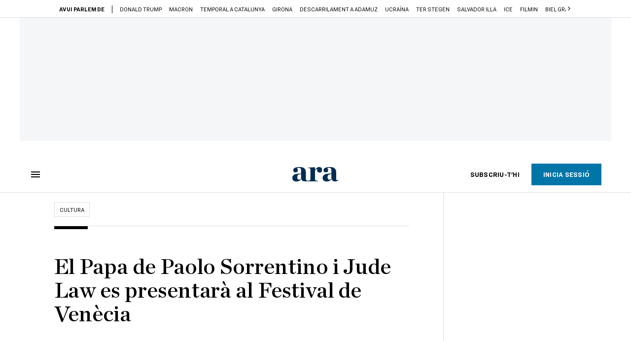

--- FILE ---
content_type: text/html; charset=UTF-8
request_url: https://www.ara.cat/cultura/paolo-sorrentino-jude-festival-venecia_1_1588993.html
body_size: 37120
content:

<!doctype html>
<html lang="ca">
<head>
    <!-- bbnx generated at 2026-01-20T19:50:43+01:00 -->
            <title>El Papa de Paolo Sorrentino i Jude Law es presentarà al Festival de Venècia</title>
    
    <meta name="description" content="Els dos primers capítols de la sèrie &#039;The young pope&#039;, dirigida pel director de &#039;La gran bellesa&#039;, Paolo Sorrentino, es presentaran el 3 de setembre en la pròxima edició del Festival de Venècia. La sèrie, que es projectarà fora de competició, explica la història de Lenny Belardo, Pius XIII, que en la ficció es converteix en el primer pontífex de la història nascut als Estats Units, fruit d&#039;una estratègia &quot;mediàtica&quot; del col·legi cardenalici.">
            <link rel="canonical" href="https://www.ara.cat/cultura/paolo-sorrentino-jude-festival-venecia_1_1588993.html">                    
    <link rel="manifest" href="/api/front/manifest.json">    <meta property="article:modified_time" content="2016-07-09T18:54:24+02:00">    <meta property="article:published_time" content="2016-07-09T18:54:24+02:00">    <meta property="article:section" content="Cultura">    <meta property="article:tag" content="Paolo Sorrentino">    <meta property="article:tag" content="Festival de Venècia">    <meta name="author" content="Ara">    <meta http-equiv="Content-Type" content="text/html; charset=UTF-8">    <meta name="generator" content="BBT bCube NX">    <meta name="keywords" content="Paolo, Sorrentino, Jude, Festival, Venecia">    <meta property="mrf:canonical" content="https://www.ara.cat/cultura/paolo-sorrentino-jude-festival-venecia_1_1588993.html">    <meta property="mrf:sections" content="Cultura">    <meta property="mrf:tags" content="contentType:article;contentAcces:paywalled">    <meta property="og:description" content="Els dos primers capítols de la sèrie &#039;The young pope&#039;, dirigida pel director de &#039;La gran bellesa&#039;, Paolo Sorrentino, es presentaran el 3 de setembre en la pròxima edició del Festival de Venècia. La sèrie, que es projectarà fora de competició, explica la història de Lenny Belardo, Pius XIII, que en la ficció es converteix en el primer pontífex de la història nascut als Estats Units, fruit d&#039;una estratègia &quot;mediàtica&quot; del col·legi cardenalici.">    <meta property="og:image" content="https://static1.ara.cat/clip/0b728308-fee4-4015-9539-803f4ce22d56_facebook-aspect-ratio_default_0.jpg">    <meta property="og:image:height" content="628">    <meta property="og:image:width" content="1200">    <meta property="og:site_name" content="Ara.cat">    <meta name="og:title" content="El Papa de Paolo Sorrentino i Jude Law es presentarà al Festival de Venècia">    <meta property="og:type" content="article">    <meta property="og:url" content="https://www.ara.cat/cultura/paolo-sorrentino-jude-festival-venecia_1_1588993.html">    <meta name="publisher" content="Ara.cat">    <meta name="robots" content="index,follow,max-image-preview:large">    <meta name="twitter:card" content="summary_large_image">    <meta name="twitter:description" content="Els dos primers capítols de la sèrie &#039;The young pope&#039;, dirigida pel director de &#039;La gran bellesa&#039;, Paolo Sorrentino, es presentaran el 3 de setembre en la pròxima edició del Festival de Venècia. La sèrie, que es projectarà fora de competició, explica la història de Lenny Belardo, Pius XIII, que en la ficció es converteix en el primer pontífex de la història nascut als Estats Units, fruit d&#039;una estratègia &quot;mediàtica&quot; del col·legi cardenalici.">    <meta name="twitter:image" content="https://static1.ara.cat/clip/0b728308-fee4-4015-9539-803f4ce22d56_twitter-watermarked-aspect-ratio_default_0.jpg">    <meta name="twitter:title" content="El Papa de Paolo Sorrentino i Jude Law es presentarà al Festival de Venècia">    <link href="https://www.ara.cat/cultura/paolo-sorrentino-jude-festival-venecia_1_1588993.amp.html" rel="amphtml">    <link href="https://www.ara.cat/cultura/paolo-sorrentino-jude-festival-venecia_1_1588993.html" rel="alternate" hreflang="x-default">    <link href="https://www.ara.cat/cultura/paolo-sorrentino-jude-festival-venecia_1_1588993.html" rel="alternate" hreflang="ca">    <link rel="shortcut icon" href="https://static1.ara.cat/ara/public/file/2025/1222/08/favicon.ico" type="image/x-icon">    <link rel="shortcut icon" href="https://static1.ara.cat/ara/public/file/2025/1222/08/icon.png">    <link rel="apple-touch-icon" href="https://static1.ara.cat/ara/public/file/2025/1222/08/icon-2.png">                <meta name="generator" content="BBT bCube NX">
        <meta charset="UTF-8">
            <meta name="viewport" content="width=device-width, initial-scale=1">
        <meta http-equiv="X-UA-Compatible" content="ie=edge">
        <link rel="preload" href="/fonts/RingsideNarrow-Book.h-0e05984ddbe5643c7b447af83abcba73.woff2" as="font" type="font/woff2" crossorigin>
<link rel="preload" href="/fonts/RingsideNarrow-Bold.h-ad65441b64738f3ad6172d40daf4e6df.woff2" as="font" type="font/woff2" crossorigin>
<link rel="preload" href="/fonts/RingsideNarrow-Ultra.h-0173b7ada8aec22660c0de145c333a66.woff2" as="font" type="font/woff2" crossorigin>
<link rel="preload" href="/fonts/ChronicleTextG1-Roman-Pro.h-7b27c5929e7e09b36855449e9b3f8392.woff2" as="font" type="font/woff2" crossorigin>
<link rel="preload" href="/fonts/ChronicleTextG1-Italic-Pro.h-2fc91ed2d147dabe63f1bd89cb550b67.woff2" as="font" type="font/woff2" crossorigin>
<link rel="preload" href="/fonts/ChronicleTextG1-Semibd-Pro.h-fa26b5c8fa9cd7d742d314958788dea0.woff2" as="font" type="font/woff2" crossorigin>
<link rel="preload" href="/fonts/ChronicleTextG1-Bold-Pro.h-b782181c7fdb61196e1ee89b7246c730.woff2" as="font" type="font/woff2" crossorigin>
<link rel="preload" href="/fonts/ChronicleDeck-Roman.h-28764f86a4010c73c792699590bfe408.woff2" as="font" type="font/woff2" crossorigin>
<link rel="preload" href="/fonts/ChronicleDeck-Semibold.h-b0dd5b3a7be10bad96629a82ebb08820.woff2" as="font" type="font/woff2" crossorigin>
<link rel="preload" href="/fonts/ChronicleDeckCond-Semibold.h-0ddfd0d00660dc787823665f180c8697.woff2" as="font" type="font/woff2" crossorigin>

        <script type="application/ld+json">{"@context":"https:\/\/schema.org","@type":"NewsArticle","headline":"El Papa de Paolo Sorrentino i Jude Law es presentarà al Festival de Venècia","url":"https:\/\/www.ara.cat\/cultura\/paolo-sorrentino-jude-festival-venecia_1_1588993.html","datePublished":"2016-07-09T16:54:24+00:00","dateModified":"2016-07-09T16:54:24+00:00","publisher":{"@type":"Organization","name":"Ara.cat","url":"https:\/\/www.ara.cat","logo":{"@type":"ImageObject","url":"https:\/\/www.ara.cat\/logos\/ara.svg","name":"Ara.cat"},"sameAs":["https:\/\/www.twitter.com\/diariARA","https:\/\/www.facebook.com\/diariARA","https:\/\/www.instagram.com\/diariara\/","https:\/\/t.me\/diariara","https:\/\/www.youtube.com\/c\/aracat","https:\/\/ca.wikipedia.org\/wiki\/Ara_(diari)","https:\/\/www.linkedin.com\/company\/diari-ara\/"]},"author":{"@type":"Person","name":"Ara"},"mainEntityOfPage":"https:\/\/www.ara.cat\/cultura\/paolo-sorrentino-jude-festival-venecia_1_1588993.html","isPartOf":{"@type":["CreativeWork","Product"],"name":"ara.cat"},"isAccessibleForFree":false,"articleSection":["Cultura","El + Nou"],"articleBody":"Els dos primers capítols de la sèrie 'The young pope', dirigida pel director de 'La gran bellesa', Paolo Sorrentino, es presentaran el 3 de setembre en la pròxima edició del Festival de Venècia. La sèrie, que es projectarà fora de competició, explica la història de Lenny Belardo, Pius XIII, que en la ficció es converteix en el primer pontífex de la història nascut als Estats Units, fruit d'una estratègia \"mediàtica\" del col·legi cardenalici. 'The young pope' la protagonitza Jude Law, però també compta entre d'altres amb Diane Keaton, Silvio Orlando, Cécile de France i Javier Cámara. La sèrie encara no té data d'emissió al nostre país.","wordCount":120,"description":"El Papa de Paolo Sorrentino i Jude Law es presentarà al Festival de Venècia","keywords":["Paolo","Sorrentino","Jude","Festival","Venecia"],"interactionStatistic":{"@type":"InteractionCounter","interactionType":{"@type":"Action","name":"Comment"},"userInteractionCount":0}}</script>
                    <link rel="alternate" title="Cultura" href="/rss/category/section/100600/" type="application/rss+xml" />
        <!-- appConfig global config -->
<script>
    window.appConfig = window.appConfig || {
        subscription: {
            url: 'https://subscripcions.ara.cat/',
            profileUrl: 'https://perfil.ara.cat',
            cardUrl: 'https://perfil.ara.cat/targeta',
            newsletterUrl: 'https://perfil.ara.cat'
        }
    };
</script>
                    

        <script type="module">
import { checkConsent } from 'https://assets.ara.cat/didomi/gdpr_simple.js'
const urlParams = new URLSearchParams(window.location.search)
	if (urlParams.get('channel') !== 'app') {
            document.addEventListener("DOMContentLoaded", (event) => {
            checkConsent()
});
}
</script>

<!-- Didomi CMP -->
    <script type="text/javascript">window.gdprAppliesGlobally=true;(function(){function a(e){if(!window.frames[e]){if(document.body&&document.body.firstChild){var t=document.body;var n=document.createElement("iframe");n.style.display="none";n.name=e;n.title=e;t.insertBefore(n,t.firstChild)}
        else{setTimeout(function(){a(e)},5)}}}function e(n,r,o,c,s){function e(e,t,n,a){if(typeof n!=="function"){return}if(!window[r]){window[r]=[]}var i=false;if(s){i=s(e,t,n)}if(!i){window[r].push({command:e,parameter:t,callback:n,version:a})}}e.stub=true;function t(a){if(!window[n]||window[n].stub!==true){return}if(!a.data){return}
            var i=typeof a.data==="string";var e;try{e=i?JSON.parse(a.data):a.data}catch(t){return}if(e[o]){var r=e[o];window[n](r.command,r.parameter,function(e,t){var n={};n[c]={returnValue:e,success:t,callId:r.callId};a.source.postMessage(i?JSON.stringify(n):n,"*")},r.version)}}
            if(typeof window[n]!=="function"){window[n]=e;if(window.addEventListener){window.addEventListener("message",t,false)}else{window.attachEvent("onmessage",t)}}}e("__tcfapi","__tcfapiBuffer","__tcfapiCall","__tcfapiReturn");a("__tcfapiLocator");(function(e){
            var t=document.createElement("script");t.id="spcloader";t.type="text/javascript";t.async=true;t.src="https://sdk.privacy-center.org/"+e+"/loader.js?target="+document.location.hostname;t.charset="utf-8";var n=document.getElementsByTagName("script")[0];n.parentNode.insertBefore(t,n)})("d20cb746-9cdd-461f-a57b-cd41f54fad65")})();</script>
    <!-- End Didomi CMP -->    <script>
        console.group(
            "%cNativeAppsDidomiSDK",
            "background-color: #e0005a ; color: #ffffff ; font-weight: bold ; padding: 4px ;"
        );
            console.log( "Enabled with value: 1");
        console.groupEnd();

        window.googletag = window.googletag || { cmd: [] };

            </script>
  
<script>
    window.adMap = {"networkCode":"21675759561","segmentation":{"pageType":"contenido","contentType":"article","sectionType":"section","section":"Cultura","subsection":"","contentId":"1588993","topic":"","idioma":"ca","site":"ara","author":["Ara"],"tags":["Paolo Sorrentino","Festival de Ven\u00e8cia"]},"top":{"id":1000001,"slotType":"TOP","adUnitCode":"ara2020\/Top","visibleForSubscribers":true,"visibleForPremiumSubscribers":false},"content":[{"id":1000002,"slotType":"BANNER","adUnitCode":"ara2020\/Content1","visibleForSubscribers":true,"visibleForPremiumSubscribers":false},{"id":1000003,"slotType":"BANNER","adUnitCode":"ara2020\/Content2","visibleForSubscribers":true,"visibleForPremiumSubscribers":false},{"id":1000004,"slotType":"BANNER","adUnitCode":"ara2020\/Content3","visibleForSubscribers":true,"visibleForPremiumSubscribers":false},{"id":1000005,"slotType":"BANNER","adUnitCode":"ara2020\/Content4","visibleForSubscribers":true,"visibleForPremiumSubscribers":false},{"id":1000006,"slotType":"BANNER","adUnitCode":"ara2020\/Content5","visibleForSubscribers":true,"visibleForPremiumSubscribers":false},{"id":1000178,"slotType":"BANNER","adUnitCode":"ara2020\/Content6","visibleForSubscribers":false,"visibleForPremiumSubscribers":false},{"id":1000179,"slotType":"BANNER","adUnitCode":"ara2020\/Content7","visibleForSubscribers":false,"visibleForPremiumSubscribers":false},{"id":1000180,"slotType":"BANNER","adUnitCode":"ara2020\/Content8","visibleForSubscribers":false,"visibleForPremiumSubscribers":false}],"list":[{"id":1000009,"slotType":"BANNER","adUnitCode":"ara2020\/List1","visibleForSubscribers":true,"visibleForPremiumSubscribers":false},{"id":1000008,"slotType":"BANNER","adUnitCode":"ara2020\/List2","visibleForSubscribers":true,"visibleForPremiumSubscribers":false},{"id":1000007,"slotType":"BANNER","adUnitCode":"ara2020\/List3","visibleForSubscribers":true,"visibleForPremiumSubscribers":false},{"id":1000159,"slotType":"BANNER","adUnitCode":"ara2020\/List4","visibleForSubscribers":true,"visibleForPremiumSubscribers":false},{"id":1000160,"slotType":"BANNER","adUnitCode":"ara2020\/List5","visibleForSubscribers":true,"visibleForPremiumSubscribers":false},{"id":1000183,"slotType":"BANNER","adUnitCode":"ara2020\/List6","visibleForSubscribers":true,"visibleForPremiumSubscribers":false},{"id":1000184,"slotType":"BANNER","adUnitCode":"ara2020\/List7","visibleForSubscribers":true,"visibleForPremiumSubscribers":false},{"id":1000185,"slotType":"BANNER","adUnitCode":"ara2020\/List8","visibleForSubscribers":true,"visibleForPremiumSubscribers":false}],"home":[{"id":1000010,"slotType":"BANNER_HOME","adUnitCode":"ara2020\/Home1","visibleForSubscribers":true,"visibleForPremiumSubscribers":false},{"id":1000011,"slotType":"BANNER_HOME","adUnitCode":"ara2020\/Home2","visibleForSubscribers":true,"visibleForPremiumSubscribers":false},{"id":1000156,"slotType":"BANNER_HOME","adUnitCode":"ara2020\/HomeAutopromo1","visibleForSubscribers":false,"visibleForPremiumSubscribers":false},{"id":1000012,"slotType":"BANNER_HOME","adUnitCode":"ara2020\/Home3","visibleForSubscribers":true,"visibleForPremiumSubscribers":false},{"id":1000118,"slotType":"BANNER_HOME","adUnitCode":"ara2020\/Home4","visibleForSubscribers":true,"visibleForPremiumSubscribers":false},{"id":1000157,"slotType":"BANNER_HOME","adUnitCode":"ara2020\/HomeAutopromo2","visibleForSubscribers":false,"visibleForPremiumSubscribers":false},{"id":1000119,"slotType":"BANNER_HOME","adUnitCode":"ara2020\/Home5","visibleForSubscribers":true,"visibleForPremiumSubscribers":false},{"id":1000120,"slotType":"BANNER_HOME","adUnitCode":"ara2020\/Home6","visibleForSubscribers":true,"visibleForPremiumSubscribers":false},{"id":1000121,"slotType":"BANNER_HOME","adUnitCode":"ara2020\/Home7","visibleForSubscribers":true,"visibleForPremiumSubscribers":false},{"id":1000122,"slotType":"BANNER_HOME","adUnitCode":"ara2020\/Home8","visibleForSubscribers":true,"visibleForPremiumSubscribers":false},{"id":1000166,"slotType":"BANNER_HOME","adUnitCode":"ara2020\/Home9","visibleForSubscribers":true,"visibleForPremiumSubscribers":false},{"id":1000167,"slotType":"BANNER_HOME","adUnitCode":"ara2020\/Home10","visibleForSubscribers":true,"visibleForPremiumSubscribers":false},{"id":1000173,"slotType":"BANNER_HOME","adUnitCode":"ara2020\/Home11","visibleForSubscribers":true,"visibleForPremiumSubscribers":false},{"id":1000174,"slotType":"BANNER_HOME","adUnitCode":"ara2020\/Home12","visibleForSubscribers":true,"visibleForPremiumSubscribers":false}],"mateix":[{"id":1000013,"slotType":"RECTANGLE","adUnitCode":"ara2020\/Aramateix1","visibleForSubscribers":true,"visibleForPremiumSubscribers":false},{"id":1000014,"slotType":"RECTANGLE","adUnitCode":"ara2020\/Aramateix2","visibleForSubscribers":true,"visibleForPremiumSubscribers":false},{"id":1000015,"slotType":"RECTANGLE","adUnitCode":"ara2020\/Aramateix3","visibleForSubscribers":true,"visibleForPremiumSubscribers":false},{"id":1000123,"slotType":"RECTANGLE","adUnitCode":"ara2020\/Aramateix4","visibleForSubscribers":true,"visibleForPremiumSubscribers":false},{"id":1000124,"slotType":"RECTANGLE","adUnitCode":"ara2020\/Aramateix5","visibleForSubscribers":true,"visibleForPremiumSubscribers":false},{"id":1000175,"slotType":"RECTANGLE","adUnitCode":"ara2020\/Aramateix6","visibleForSubscribers":true,"visibleForPremiumSubscribers":false},{"id":1000176,"slotType":"RECTANGLE","adUnitCode":"ara2020\/Aramateix7","visibleForSubscribers":true,"visibleForPremiumSubscribers":false},{"id":1000177,"slotType":"RECTANGLE","adUnitCode":"ara2020\/Aramateix8","visibleForSubscribers":true,"visibleForPremiumSubscribers":false}],"ultimaHora":[{"id":1000207,"slotType":"BANNER","adUnitCode":"ara2020\/UltimaHora1","visibleForSubscribers":true,"visibleForPremiumSubscribers":false},{"id":1000206,"slotType":"BANNER","adUnitCode":"ara2020\/UltimaHora2","visibleForSubscribers":true,"visibleForPremiumSubscribers":false},{"id":1000208,"slotType":"BANNER","adUnitCode":"ara2020\/UltimaHora3","visibleForSubscribers":true,"visibleForPremiumSubscribers":false},{"id":1000209,"slotType":"BANNER","adUnitCode":"ara2020\/UltimaHora4","visibleForSubscribers":true,"visibleForPremiumSubscribers":false},{"id":1000210,"slotType":"BANNER","adUnitCode":"ara2020\/UltimaHora5","visibleForSubscribers":true,"visibleForPremiumSubscribers":false},{"id":1000211,"slotType":"BANNER","adUnitCode":"ara2020\/UltimaHora6","visibleForSubscribers":true,"visibleForPremiumSubscribers":false},{"id":1000212,"slotType":"BANNER","adUnitCode":"ara2020\/UltimaHora7","visibleForSubscribers":true,"visibleForPremiumSubscribers":false},{"id":1000213,"slotType":"BANNER","adUnitCode":"ara2020\/UltimaHora8","visibleForSubscribers":true,"visibleForPremiumSubscribers":false}],"ultimaHoraSticky":[{"id":1000214,"slotType":"BANNER","adUnitCode":"ara2020\/ultimahoraSticky","visibleForSubscribers":true,"visibleForPremiumSubscribers":false}],"comments":[{"id":1000018,"slotType":"RECTANGLE","adUnitCode":"ara2020\/Comments1","visibleForSubscribers":false,"visibleForPremiumSubscribers":false},{"id":1000017,"slotType":"RECTANGLE","adUnitCode":"ara2020\/Comments2","visibleForSubscribers":true,"visibleForPremiumSubscribers":false},{"id":1000016,"slotType":"RECTANGLE","adUnitCode":"ara2020\/Comments3","visibleForSubscribers":false,"visibleForPremiumSubscribers":false}],"contentAmp":[{"id":1000019,"slotType":"BANNER","adUnitCode":"ara2020\/ContentAmp1","visibleForSubscribers":true,"visibleForPremiumSubscribers":false},{"id":1000020,"slotType":"BANNER","adUnitCode":"ara2020\/ContentAmp2","visibleForSubscribers":true,"visibleForPremiumSubscribers":false},{"id":1000021,"slotType":"BANNER","adUnitCode":"ara2020\/ContentAmp3","visibleForSubscribers":true,"visibleForPremiumSubscribers":false},{"id":1000022,"slotType":"BANNER","adUnitCode":"ara2020\/ContentAmp4","visibleForSubscribers":true,"visibleForPremiumSubscribers":false},{"id":1000023,"slotType":"BANNER","adUnitCode":"ara2020\/ContentAmp5","visibleForSubscribers":true,"visibleForPremiumSubscribers":false},{"id":1000189,"slotType":"BANNER","adUnitCode":"ara2020\/ContentAmp6","visibleForSubscribers":true,"visibleForPremiumSubscribers":false},{"id":1000190,"slotType":"BANNER","adUnitCode":"ara2020\/ContentAmp7","visibleForSubscribers":true,"visibleForPremiumSubscribers":false},{"id":1000191,"slotType":"BANNER","adUnitCode":"ara2020\/ContentAmp8","visibleForSubscribers":true,"visibleForPremiumSubscribers":false}],"rightColumn":[],"bannerBottom":{"id":1000165,"slotType":"BANNER_BOTTOM","adUnitCode":"ara2020\/Bottom","visibleForSubscribers":false,"visibleForPremiumSubscribers":false},"rightColumnContent":[{"id":1000228,"slotType":"BANNER","adUnitCode":"ara2020\/ContentRight1","visibleForSubscribers":true,"visibleForPremiumSubscribers":false},{"id":1000229,"slotType":"BANNER","adUnitCode":"ara2020\/ContentRight2","visibleForSubscribers":true,"visibleForPremiumSubscribers":false},{"id":1000232,"slotType":"BANNER","adUnitCode":"ara2020\/ContentRight3","visibleForSubscribers":true,"visibleForPremiumSubscribers":false},{"id":1000233,"slotType":"BANNER","adUnitCode":"ara2020\/ContentRight4","visibleForSubscribers":true,"visibleForPremiumSubscribers":false},{"id":1000234,"slotType":"BANNER","adUnitCode":"ara2020\/ContentRight5","visibleForSubscribers":true,"visibleForPremiumSubscribers":false},{"id":1000235,"slotType":"BANNER","adUnitCode":"ara2020\/ContentRight6","visibleForSubscribers":true,"visibleForPremiumSubscribers":false},{"id":1000236,"slotType":"BANNER","adUnitCode":"ara2020\/ContentRight7","visibleForSubscribers":true,"visibleForPremiumSubscribers":false},{"id":1000237,"slotType":"BANNER","adUnitCode":"ara2020\/ContentRight8","visibleForSubscribers":true,"visibleForPremiumSubscribers":false}],"contentTop":{"id":1000227,"slotType":"TOP","adUnitCode":"ara2020\/ContentTop","visibleForSubscribers":true,"visibleForPremiumSubscribers":false},"sky":[{"id":1000230,"slotType":"BANNER","adUnitCode":"ara2020\/ContentSkyLeft","visibleForSubscribers":false,"visibleForPremiumSubscribers":false},{"id":1000231,"slotType":"BANNER","adUnitCode":"ara2020\/ContentSkyRight","visibleForSubscribers":false,"visibleForPremiumSubscribers":false}],"rightColumnList":[{"id":1000228,"slotType":"BANNER","adUnitCode":"ara2020\/ContentRight1","visibleForSubscribers":true,"visibleForPremiumSubscribers":false},{"id":1000229,"slotType":"BANNER","adUnitCode":"ara2020\/ContentRight2","visibleForSubscribers":true,"visibleForPremiumSubscribers":false},{"id":1000232,"slotType":"BANNER","adUnitCode":"ara2020\/ContentRight3","visibleForSubscribers":true,"visibleForPremiumSubscribers":false},{"id":1000233,"slotType":"BANNER","adUnitCode":"ara2020\/ContentRight4","visibleForSubscribers":true,"visibleForPremiumSubscribers":false},{"id":1000234,"slotType":"BANNER","adUnitCode":"ara2020\/ContentRight5","visibleForSubscribers":true,"visibleForPremiumSubscribers":false},{"id":1000235,"slotType":"BANNER","adUnitCode":"ara2020\/ContentRight6","visibleForSubscribers":true,"visibleForPremiumSubscribers":false},{"id":1000236,"slotType":"BANNER","adUnitCode":"ara2020\/ContentRight7","visibleForSubscribers":true,"visibleForPremiumSubscribers":false},{"id":1000237,"slotType":"BANNER","adUnitCode":"ara2020\/ContentRight8","visibleForSubscribers":true,"visibleForPremiumSubscribers":false}]} || [];
    window.adCategory = {"type":"section","name":"Cultura","normalizedName":"cultura","id":100600,"url":"https:\/\/www.ara.cat\/cultura\/","brandedContent":null,"menu":[{"link":{"text":"Llegim","title":"Llegim","href":"https:\/\/llegim.ara.cat\/","target":null,"rel":null},"children":[]},{"link":{"text":"Teatre","title":"Teatre","href":"https:\/\/www.ara.cat\/cultura\/teatre\/","target":null,"rel":null},"children":[]},{"link":{"text":"Cinema","title":"Cinema","href":"https:\/\/www.ara.cat\/cultura\/cinema\/","target":null,"rel":null},"children":[]},{"link":{"text":"M\u00fasica","title":"M\u00fasica","href":"https:\/\/www.ara.cat\/cultura\/musica\/","target":null,"rel":null},"children":[]},{"link":{"text":"Art","title":"Art","href":"https:\/\/www.ara.cat\/cultura\/art\/","target":null,"rel":null},"children":[]},{"link":{"text":"Fotografia","title":"Fotografia","href":"https:\/\/www.ara.cat\/cultura\/fotografia\/","target":null,"rel":null},"children":[]},{"link":{"text":"Mem\u00f2ria Hist\u00f2rica","title":"Mem\u00f2ria Hist\u00f2rica","href":"https:\/\/www.ara.cat\/cultura\/memoria-historica\/","target":null,"rel":null},"children":[]},{"link":{"text":"Dansa","title":"Dansa","href":"https:\/\/www.ara.cat\/cultura\/dansa\/","target":null,"rel":null},"children":[]},{"link":{"text":"\u00d2pera","title":"\u00d2pera","href":"https:\/\/www.ara.cat\/cultura\/opera\/","target":null,"rel":null},"children":[]}],"mainColor":null,"lightColor":null,"mainImage":null,"lightImage":null} || [];
</script>
            
    <script>
window.paywall = {
    messages: [{"type":"regiwall","id":1004365,"title":"Benvingut a la comunitat del Criatures!","subtitle":"Crea un compte gratu\u00eft i gaudeix de 2 setmanes d\u2019acc\u00e9s il\u00b7limitat a tot el nostre contingut exclusiu. Sense comprom\u00eds ni lletra petita.","promoTag":"Oferta de benvinguda","price":"","priceCrossed":"","textAdvantage":"T'esperem amb moltes ganes!","ctaText":"Crea un compte gratu\u00eft","ctaUrl":"\/usuari\/register","cardsImages":false,"textLinkRates":"Ja tens un compte? Accedeix-hi","urlLinkRates":"\/usuari\/login","image":{"id":0,"url":"https:\/\/static1.ara.cat\/ara\/public\/file\/2023\/0201\/05\/criatures-logo-2-0-ceb6f5b-ceb6f5b-ceb6f5b.png","filesize":0},"paymentText":"","css":"","color":null,"remainingDaysText":null},{"type":"column-offer","promoCopy":"Aprofita aquesta oferta ara:","counter":"","id":1004366,"title":"Hi ha hagut un problema amb el pagament de la teva subscripci\u00f3","subtitle":"No volem que et perdis tot el contingut que tenim reservat per a tu. Per seguir gaudint dels nostres continguts exclusius, actualitza les teves dades banc\u00e0ries el m\u00e9s aviat possible","promoTag":"Oferta de benvinguda","price":"","priceCrossed":"","textAdvantage":"","ctaText":"Soluciona el problema","ctaUrl":"https:\/\/subscripcions.ara.cat\/portada\/digital-12m\/dades","cardsImages":true,"textLinkRates":"Descobreix totes les nostres tarifes","urlLinkRates":"https:\/\/subscripcions.ara.cat\/portada\/tarifes","image":null,"paymentText":"Paga amb la teva targeta o per domiciliaci\u00f3 banc\u00e0ria","css":"","color":null,"remainingDaysText":null},{"type":"blocking","id":1004367,"title":"Est\u00e0s intentant accedir a un contingut exclusiu del 'Criatures'","subtitle":"Ara et pots subscriure exclusivament al 'Criatures' per llegir sense l\u00edmits (i sense tab\u00fas) sobre criatures, crian\u00e7a o escola.","promoTag":"","price":"12 \u20ac\/any","priceCrossed":"24,99","textAdvantage":"50% de descompte","ctaText":"Subscriu-te al Criatures","ctaUrl":"https:\/\/subscripcio.ara.cat\/criatures","cardsImages":true,"textLinkRates":"Descobreix totes les nostres tarifes","urlLinkRates":"https:\/\/subscripcio.ara.cat\/","image":{"id":0,"url":"https:\/\/static1.ara.cat\/ara\/public\/file\/2023\/0201\/05\/criatures-logo-2-0-ceb6f5b-ceb6f5b-ceb6f5b.png","filesize":0},"paymentText":"Paga amb la teva targeta o per domiciliaci\u00f3 banc\u00e0ria","css":"","color":null,"remainingDaysText":null},{"type":"column-trial","promoCopy":"","id":1004368,"title":"Est\u00e0s gaudint d\u2019un contingut exclusiu del 'Criatures'","subtitle":"Ens entusiasma veure com aprofites la teva prova gratu\u00efta. Si el que t\u2019interessa s\u00f3n continguts del 'Criatures', t\u2019animem a subscriure-t\u2019hi exclusivament per molt poc.","promoTag":"Oferta -50% dte.","price":"1,99 \u20ac\/mes els 3 primers mesos","priceCrossed":"3,99","textAdvantage":"Cancel\u00b7la quan vulguis","ctaText":"Subscriu-te al Criatures","ctaUrl":"https:\/\/subscripcions.ara.cat\/promocions\/criatures\/dades","cardsImages":true,"textLinkRates":"Descobreix totes les nostres tarifes","urlLinkRates":"https:\/\/subscripcions.ara.cat\/portada\/tarifes","image":null,"paymentText":"Paga amb la teva targeta o per domiciliaci\u00f3 banc\u00e0ria","css":"","color":null,"remainingDaysText":null},{"type":"blocking-community","id":1004369,"title":"Preparat per portar la teva experi\u00e8ncia de lectura al nivell seg\u00fcent?","subtitle":"Millora la teva subscripci\u00f3 i descobreix el millor del que podem oferir.","promoTag":"-40% dte.","price":"4,99 \u20ac\/mes","priceCrossed":"9,99 \u20ac\/mes","textAdvantage":"Acc\u00e9s instantani","ctaText":"Millora la teva subscripci\u00f3","ctaUrl":"https:\/\/subscripcions.ara.cat\/promocions\/upgrade","cardsImages":true,"textLinkRates":"Descobreix totes les nostres tarifes","urlLinkRates":"https:\/\/subscripcions.ara.cat\/portada\/tarifes","image":{"id":0,"url":"https:\/\/static1.ara.cat\/ara\/public\/file\/2023\/0201\/05\/criatures-logo-2-0-ceb6f5b-ceb6f5b-ceb6f5b.png","filesize":0},"paymentText":"Paga amb la teva targeta o per domiciliaci\u00f3 banc\u00e0ria","css":"","color":null,"remainingDaysText":null},{"type":"regiwall","id":1004370,"title":"Benvingut a la comunitat del Criatures!","subtitle":"Crea un compte gratu\u00eft i gaudeix de 2 setmanes d\u2019acc\u00e9s il\u00b7limitat a tot el nostre contingut exclusiu. Sense comprom\u00eds ni lletra petita.","promoTag":"Oferta de benvinguda","price":"","priceCrossed":"","textAdvantage":"T'esperem amb moltes ganes!","ctaText":"Crea un compte gratu\u00eft","ctaUrl":"\/usuari\/register","cardsImages":false,"textLinkRates":"Ja tens un compte? Accedeix-hi","urlLinkRates":"\/usuari\/login","image":{"id":0,"url":"https:\/\/static1.ara.cat\/ara\/public\/file\/2023\/0201\/05\/frame-7460ff6.svg","filesize":0},"paymentText":"","css":"","color":null,"remainingDaysText":null},{"type":"login-register","id":1004371,"title":"Crea un compte gratu\u00eft o inicia sessi\u00f3","subtitle":"Fes-te un compte i et regalem dues setmanes de prova gratu\u00efta, amb acc\u00e9s digital il\u00b7limitat a tot el contingut.","promoTag":"","price":"","priceCrossed":"","textAdvantage":"T'esperem amb moltes ganes!","ctaText":"Crea un compte gratu\u00eft","ctaUrl":"\/usuari\/register","cardsImages":false,"textLinkRates":"Ja tens una subscripci\u00f3? Accedeix","urlLinkRates":"\/usuari\/login","image":null,"paymentText":"","css":"","color":null,"remainingDaysText":null},{"type":"column-offer","promoCopy":"","counter":"","id":1004372,"title":"Hi ha hagut un problema amb el pagament de la teva subscripci\u00f3","subtitle":"No volem que et perdis tot el contingut que tenim reservat per a tu. Per seguir gaudint dels nostres continguts exclusius, actualitza les teves dades banc\u00e0ries al m\u00e9s aviat possible","promoTag":"Actualitza les teves dades","price":"","priceCrossed":"","textAdvantage":"","ctaText":"Soluciona el problema","ctaUrl":"https:\/\/subscripcions.ara.cat\/portada\/pagament-pendent","cardsImages":true,"textLinkRates":"Actualitza les dades","urlLinkRates":"https:\/\/subscripcions.ara.cat\/portada\/pagament-pendent","image":null,"paymentText":"Paga amb la teva targeta o per domiciliaci\u00f3 banc\u00e0ria","css":"","color":null,"remainingDaysText":null},{"type":"blocking","id":1004373,"title":"Aquest article \u00e9s per a subscriptors","subtitle":"Llegeix el contingut i accedeix a tot l\u2019ARA: informaci\u00f3, an\u00e0lisi i opini\u00f3 amb periodisme lliure i comprom\u00e8s.","promoTag":"digital b\u00e0sica","price":"5,99 \u20ac\/mes","priceCrossed":"","textAdvantage":"Cancel\u00b7la quan vulguis","ctaText":"SUBSCRIU-T'HI","ctaUrl":"https:\/\/subscripcions.ara.cat\/promocions\/estandard-pw","cardsImages":true,"textLinkRates":"Descobreix totes les nostres tarifes","urlLinkRates":"https:\/\/subscripcio.ara.cat","image":null,"paymentText":"Paga amb la teva targeta o per domiciliaci\u00f3 banc\u00e0ria","css":"@media (width >= 640px) {\n.paywall-blocking .paywall-tag-price {\n        display: block;\n        margin: 0;\n        text-align: center;\n    }\n\n.paywall-blocking .paywall-price {\n    margin: 10px 20px 0;\n    display: flex;\n    justify-content: center;\n}\n}","color":null,"remainingDaysText":null},{"type":"column-trial","promoCopy":"","id":1004374,"title":"Est\u00e0s llegint aquest contingut gr\u00e0cies a la prova gratu\u00efta","subtitle":"Si ja saps que la informaci\u00f3 de qualitat t\u2019ajuda a prendre decisions amb criteri, aprofita ara l\u2019oferta abans que s'acabi el per\u00edode de prova.","promoTag":"Oferta limitada","price":"3 mesos per 9,99 \u20ac","priceCrossed":"","textAdvantage":"Cancel\u00b7la quan vulguis","ctaText":"SUBSCRIU-T'HI","ctaUrl":"https:\/\/subscripcions.ara.cat\/promocions\/oferta-benvinguda","cardsImages":true,"textLinkRates":"Descobreix totes les nostres tarifes","urlLinkRates":"https:\/\/subscripcions.ara.cat\/portada\/tarifes","image":null,"paymentText":"Paga amb la teva targeta o per domiciliaci\u00f3 banc\u00e0ria","css":"","color":null,"remainingDaysText":null},{"type":"blocking","id":1004375,"title":"Preparat per portar la teva experi\u00e8ncia de lectura al nivell seg\u00fcent?","subtitle":"Millora la teva subscripci\u00f3 i accedeix a tots els continguts.","promoTag":"-40% dte.","price":"4,99 \u20ac\/mes","priceCrossed":"9,99 \u20ac\/mes","textAdvantage":"Acc\u00e9s instantani","ctaText":"Millora la teva subscripci\u00f3","ctaUrl":"https:\/\/subscripcions.ara.cat\/promocions\/upgrade","cardsImages":true,"textLinkRates":"Descobreix totes les nostres tarifes","urlLinkRates":"https:\/\/subscripcions.ara.cat\/portada\/tarifes","image":null,"paymentText":"Paga amb la teva targeta o per domiciliaci\u00f3 banc\u00e0ria","css":"","color":null,"remainingDaysText":null},{"type":"blocking","id":1004376,"title":"Preparat per portar la teva experi\u00e8ncia de lectura al seg\u00fcent nivell?","subtitle":"Millora la teva subscripci\u00f3 i descobreix el millor del que podem oferir","promoTag":"-40% DTE.","price":"4,99 \u20ac\/mes","priceCrossed":"9,99 \u20ac","textAdvantage":"Acc\u00e9s instantani","ctaText":"SUBSCRIU-T'HI","ctaUrl":"https:\/\/subscripcions.ara.cat\/promocions\/upgrade","cardsImages":true,"textLinkRates":"Descobreix totes les nostres tarifes","urlLinkRates":"https:\/\/subscripcions.ara.cat\/portada\/tarifes","image":null,"paymentText":"Paga amb la teva targeta o per domiciliaci\u00f3 banc\u00e0ria","css":"","color":null,"remainingDaysText":null},{"type":"login-register","id":1004377,"title":"Crea un compte gratu\u00eft o inicia sessi\u00f3","subtitle":"Fes-te un compte i et regalem dues setmanes de prova gratu\u00efta, amb acc\u00e9s digital il\u00b7limitat a tot el contingut.","promoTag":"","price":"","priceCrossed":"","textAdvantage":"T'esperem amb moltes ganes!","ctaText":"Crea un compte gratu\u00eft","ctaUrl":"\/usuari\/register","cardsImages":false,"textLinkRates":"Ja tens un compte? Accedeix-hi","urlLinkRates":"\/usuari\/login","image":null,"paymentText":"","css":"","color":null,"remainingDaysText":null},{"type":"column-offer","promoCopy":"Aprofita aquesta oferta ara:","counter":"3","id":1004378,"title":"Aquest article \u00e9s per a subscriptors","subtitle":"Llegeix el contingut i accedeix a tot l\u2019ARA: informaci\u00f3, an\u00e0lisi i opini\u00f3 amb periodisme lliure i comprom\u00e8s.","promoTag":"digital b\u00e0sica","price":"5,99 \u20ac\/mes","priceCrossed":"","textAdvantage":"Cancel\u00b7la quan vulguis","ctaText":"SUBSCRIU-T'HI","ctaUrl":"https:\/\/subscripcions.ara.cat\/promocions\/estandard-pw","cardsImages":true,"textLinkRates":"Descobreix totes les nostres tarifes","urlLinkRates":"https:\/\/subscripcio.ara.cat","image":null,"paymentText":"Paga amb la teva targeta o per domiciliaci\u00f3 banc\u00e0ria","css":"","color":null,"remainingDaysText":null},{"type":"gift","id":0,"title":"T'han regalat poder accedir a aquest article! Gaudeix del contingut","subtitle":"Si vols llegir qualsevol article de manera il\u00b7limitada, subscriu-te","textLinkRates":"Descobreix totes les nostres tarifes","urlLinkRates":"https:\/\/subscripcions.ara.cat\/tarifes","image":null,"paymentText":"Paga amb la teva targeta o per domiciliaci\u00f3 banc\u00e0ria","css":"","color":null,"remainingDaysText":"Caduca d'aqu\u00ed %remainingDays% dies"},{"type":"gift-expired","promoCopy":"","id":1,"title":"Aquest regal ja ha caducat","subtitle":"Aquest article que et van regalar ja no est\u00e0 disponible. Si vols llegir l'actualitat de manera il\u00b7limitada, subscriu-te a l'ARA.","promoTag":"","price":"4,99\u20ac\/primer mes","priceCrossed":"9,99\u20ac","textAdvantage":"","ctaText":"Prova'ns ara","ctaUrl":"https:\/\/subscripcions.ara.cat\/tarifes","cardsImages":true,"textLinkRates":"Descobreix totes les nostres tarifes","urlLinkRates":"https:\/\/subscripcions.ara.cat\/tarifes","image":null,"paymentText":"Paga amb la teva targeta o per domiciliaci\u00f3 banc\u00e0ria","css":"","color":null,"remainingDaysText":null}],
};
</script>



            <style>:root {
                }
</style>
            <link href="/app-layout.h-61ee3230b62a1a663f82.css" rel="stylesheet">
<!-- Google Data Layer -->
<script>
window.dataLayer = window.dataLayer || [];
window.datalayerObject = {"site":"ara","uri":"https:\/\/www.ara.cat\/cultura\/paolo-sorrentino-jude-festival-venecia_1_1588993.html","pageType":"content","categoryType":"section","language":"ca","content":{"id":1588993,"type":"article","version":1,"originalSite":"ara","template":"q100","numCharacters":"1221","readingTime":60,"pubDateTime":1468083264,"staffId":500033,"isInHome":false,"isBranded":false,"isEvergreen":false,"byline":"Ara","authors":[],"paywall":{"acces":"paywalled"},"taxonomy":{"primary":{"id":100600,"name":"Cultura","type":"section","parent":{"id":4,"name":"Ara.cat","type":"site","parent":null}},"secondary":[{"id":194731,"name":"El + Nou","type":"section","parent":{"id":4,"name":"Ara.cat","type":"site","parent":null}}]},"tags":[{"id":340664,"name":"Paolo Sorrentino"},{"id":312190,"name":"Festival de Ven\u00e8cia"}],"topic":null,"story":null}};
</script>
<!-- End Google Data Layer -->
    <link rel="dns-prefetch" href="https://www.googletagmanager.com">
<link rel="preconnect" href="https://www.googletagmanager.com" crossorigin />
<link rel="dns-prefetch" href="https://connect.facebook.net">
<link rel="preconnect" href="https://connect.facebook.net" crossorigin /> 
<link rel="dns-prefetch" href="https://www.google-analytics.com">
<link rel="preconnect" href="https://www.google-analytics.com" crossorigin />

<!-- Google Tag Manager -->
<script>(function(w,d,s,l,i){w[l]=w[l]||[];w[l].push({'gtm.start':
new Date().getTime(),event:'gtm.js'});var f=d.getElementsByTagName(s)[0],
j=d.createElement(s),dl=l!='dataLayer'?'&l='+l:'';j.async=true;j.src=
'https://www.googletagmanager.com/gtm.js?id='+i+dl;f.parentNode.insertBefore(j,f);
})(window,document,'script','dataLayer','GTM-M63PMSS');</script>
<!-- End Google Tag Manager -->

<script async src="https://ssm.codes/smart-tag/aracat-v2.js"></script>

<!-- Start VWO Async SmartCode -->
<link rel="preconnect" href="https://dev.visualwebsiteoptimizer.com" />
<script type='text/javascript' id='vwoCode'>
window._vwo_code ||
(function () {
var w=window,
d=document;
var account_id=682904,
version=2.2,
settings_tolerance=2000,
hide_element='',
hide_element_style = 'opacity:0 !important;filter:alpha(opacity=0) !important;background:none !important';
/* DO NOT EDIT BELOW THIS LINE */
if(f=!1,v=d.querySelector('#vwoCode'),cc={},-1<d.URL.indexOf('__vwo_disable__')||w._vwo_code)return;try{var e=JSON.parse(localStorage.getItem('_vwo_'+account_id+'_config'));cc=e&&'object'==typeof e?e:{}}catch(e){}function r(t){try{return decodeURIComponent(t)}catch(e){return t}}var s=function(){var e={combination:[],combinationChoose:[],split:[],exclude:[],uuid:null,consent:null,optOut:null},t=d.cookie||'';if(!t)return e;for(var n,i,o=/(?:^|;\s*)(?:(_vis_opt_exp_(\d+)_combi=([^;]*))|(_vis_opt_exp_(\d+)_combi_choose=([^;]*))|(_vis_opt_exp_(\d+)_split=([^:;]*))|(_vis_opt_exp_(\d+)_exclude=[^;]*)|(_vis_opt_out=([^;]*))|(_vwo_global_opt_out=[^;]*)|(_vwo_uuid=([^;]*))|(_vwo_consent=([^;]*)))/g;null!==(n=o.exec(t));)try{n[1]?e.combination.push({id:n[2],value:r(n[3])}):n[4]?e.combinationChoose.push({id:n[5],value:r(n[6])}):n[7]?e.split.push({id:n[8],value:r(n[9])}):n[10]?e.exclude.push({id:n[11]}):n[12]?e.optOut=r(n[13]):n[14]?e.optOut=!0:n[15]?e.uuid=r(n[16]):n[17]&&(i=r(n[18]),e.consent=i&&3<=i.length?i.substring(0,3):null)}catch(e){}return e}();function i(){var e=function(){if(w.VWO&&Array.isArray(w.VWO))for(var e=0;e<w.VWO.length;e++){var t=w.VWO[e];if(Array.isArray(t)&&('setVisitorId'===t[0]||'setSessionId'===t[0]))return!0}return!1}(),t='a='+account_id+'&u='+encodeURIComponent(w._vis_opt_url||d.URL)+'&vn='+version+'&ph=1'+('undefined'!=typeof platform?'&p='+platform:'')+'&st='+w.performance.now();e||((n=function(){var e,t=[],n={},i=w.VWO&&w.VWO.appliedCampaigns||{};for(e in i){var o=i[e]&&i[e].v;o&&(t.push(e+'-'+o+'-1'),n[e]=!0)}if(s&&s.combination)for(var r=0;r<s.combination.length;r++){var a=s.combination[r];n[a.id]||t.push(a.id+'-'+a.value)}return t.join('|')}())&&(t+='&c='+n),(n=function(){var e=[],t={};if(s&&s.combinationChoose)for(var n=0;n<s.combinationChoose.length;n++){var i=s.combinationChoose[n];e.push(i.id+'-'+i.value),t[i.id]=!0}if(s&&s.split)for(var o=0;o<s.split.length;o++)t[(i=s.split[o]).id]||e.push(i.id+'-'+i.value);return e.join('|')}())&&(t+='&cc='+n),(n=function(){var e={},t=[];if(w.VWO&&Array.isArray(w.VWO))for(var n=0;n<w.VWO.length;n++){var i=w.VWO[n];if(Array.isArray(i)&&'setVariation'===i[0]&&i[1]&&Array.isArray(i[1]))for(var o=0;o<i[1].length;o++){var r,a=i[1][o];a&&'object'==typeof a&&(r=a.e,a=a.v,r&&a&&(e[r]=a))}}for(r in e)t.push(r+'-'+e[r]);return t.join('|')}())&&(t+='&sv='+n)),s&&s.optOut&&(t+='&o='+s.optOut);var n=function(){var e=[],t={};if(s&&s.exclude)for(var n=0;n<s.exclude.length;n++){var i=s.exclude[n];t[i.id]||(e.push(i.id),t[i.id]=!0)}return e.join('|')}();return n&&(t+='&e='+n),s&&s.uuid&&(t+='&id='+s.uuid),s&&s.consent&&(t+='&consent='+s.consent),w.name&&-1<w.name.indexOf('_vis_preview')&&(t+='&pM=true'),w.VWO&&w.VWO.ed&&(t+='&ed='+w.VWO.ed),t}code={nonce:v&&v.nonce,library_tolerance:function(){return'undefined'!=typeof library_tolerance?library_tolerance:void 0},settings_tolerance:function(){return cc.sT||settings_tolerance},hide_element_style:function(){return'{'+(cc.hES||hide_element_style)+'}'},hide_element:function(){return performance.getEntriesByName('first-contentful-paint')[0]?'':'string'==typeof cc.hE?cc.hE:hide_element},getVersion:function(){return version},finish:function(e){var t;f||(f=!0,(t=d.getElementById('_vis_opt_path_hides'))&&t.parentNode.removeChild(t),e&&((new Image).src='https://dev.visualwebsiteoptimizer.com/ee.gif?a='+account_id+e))},finished:function(){return f},addScript:function(e){var t=d.createElement('script');t.type='text/javascript',e.src?t.src=e.src:t.text=e.text,v&&t.setAttribute('nonce',v.nonce),d.getElementsByTagName('head')[0].appendChild(t)},load:function(e,t){t=t||{};var n=new XMLHttpRequest;n.open('GET',e,!0),n.withCredentials=!t.dSC,n.responseType=t.responseType||'text',n.onload=function(){if(t.onloadCb)return t.onloadCb(n,e);200===n.status?_vwo_code.addScript({text:n.responseText}):_vwo_code.finish('&e=loading_failure:'+e)},n.onerror=function(){if(t.onerrorCb)return t.onerrorCb(e);_vwo_code.finish('&e=loading_failure:'+e)},n.send()},init:function(){var e,t=this.settings_tolerance();w._vwo_settings_timer=setTimeout(function(){_vwo_code.finish()},t),'body'!==this.hide_element()?(n=d.createElement('style'),e=(t=this.hide_element())?t+this.hide_element_style():'',t=d.getElementsByTagName('head')[0],n.setAttribute('id','_vis_opt_path_hides'),v&&n.setAttribute('nonce',v.nonce),n.setAttribute('type','text/css'),n.styleSheet?n.styleSheet.cssText=e:n.appendChild(d.createTextNode(e)),t.appendChild(n)):(n=d.getElementsByTagName('head')[0],(e=d.createElement('div')).style.cssText='z-index: 2147483647 !important;position: fixed !important;left: 0 !important;top: 0 !important;width: 100% !important;height: 100% !important;background: white !important;',e.setAttribute('id','_vis_opt_path_hides'),e.classList.add('_vis_hide_layer'),n.parentNode.insertBefore(e,n.nextSibling));var n='https://dev.visualwebsiteoptimizer.com/j.php?'+i();-1!==w.location.search.indexOf('_vwo_xhr')?this.addScript({src:n}):this.load(n+'&x=true',{l:1})}};w._vwo_code=code;code.init();})();
</script>
<!-- End VWO Async SmartCode -->    <link rel="modulepreload" href="/vendor.h-61ee3230b62a1a663f82.js" as="script">
        <link rel="modulepreload" href="/app-layout.h-61ee3230b62a1a663f82.js" as="script">
</head>

<body class="web-mode  layout">

<!-- Google Tag Manager (noscript) -->
<noscript><iframe src="https://www.googletagmanager.com/ns.html?id=GTM-M63PMSS"
height="0" width="0" style="display:none;visibility:hidden"></iframe></noscript>
<!-- End Google Tag Manager (noscript) -->
<style>
#app {
    max-width: 100vw;
}
</style>
<style>.board-branded  picture img.lazy{background-color:transparent !important;}
</style><div id="app" class="">
    <ara-dark-mode-init></ara-dark-mode-init>
    <page-variables
        :env="&quot;PRO&quot;"
        :site="{&quot;id&quot;:4,&quot;name&quot;:&quot;Ara.cat&quot;,&quot;alias&quot;:&quot;ara&quot;,&quot;url&quot;:&quot;https:\/\/www.ara.cat&quot;,&quot;staticUrl&quot;:null,&quot;scheme&quot;:&quot;https&quot;,&quot;mediaId&quot;:2}"
        :feature-flags="{&quot;CmsAuditLog.enabled&quot;:true,&quot;Feature.Paywall.Enabled&quot;:true,&quot;ManualContentIdInBoardsAndComposition.enabled&quot;:true,&quot;NativeAppsDidomiSDK&quot;:true,&quot;ShowLanguageToolFAB.Enabled&quot;:true}"
        :is-home="null"
        :running-in-showroom="false"
                    :site-card="{&quot;twitterAccount&quot;:&quot;diariARA&quot;,&quot;blueskyAccount&quot;:&quot;&quot;,&quot;facebookAccount&quot;:&quot;diariARA&quot;,&quot;instagramAccount&quot;:&quot;diariara\/&quot;,&quot;telegramAccount&quot;:&quot;diariara&quot;,&quot;youtubeAccount&quot;:&quot;aracat&quot;,&quot;wikipediaAccount&quot;:&quot;Ara_(diari)&quot;,&quot;linkedinAccount&quot;:&quot;diari-ara\/&quot;,&quot;jWPlayerUrl&quot;:&quot;https:\/\/static1.ara.cat\/public\/jwplayer\/8.9.3\/jwplayer.js&quot;,&quot;webErrorUrl&quot;:&quot;https:\/\/diariara978751.typeform.com\/to\/SSuK4WpY&quot;,&quot;alias&quot;:&quot;ara&quot;,&quot;name&quot;:&quot;Ara.cat&quot;,&quot;url&quot;:&quot;https:\/\/www.ara.cat&quot;,&quot;description&quot;:null,&quot;language&quot;:null,&quot;logoUrl&quot;:null,&quot;sameAsUrls&quot;:null,&quot;foundingDate&quot;:null}"
                :translation-urls="[{&quot;language&quot;:&quot;ca&quot;,&quot;url&quot;:&quot;https:\/\/www.ara.cat\/cultura\/paolo-sorrentino-jude-festival-venecia_1_1588993.html&quot;}]"
        :preview="false"
    ></page-variables>
    <ara-modal-manager></ara-modal-manager>
                                                <ara-hot-topics :navigation="[{&quot;link&quot;:{&quot;text&quot;:&quot;Donald Trump&quot;,&quot;title&quot;:&quot;Donald Trump&quot;,&quot;href&quot;:&quot;https:\/\/www.ara.cat\/internacional\/estats-units\/no-entenem-fent-groenlandia-trump-filtra-missatges-macron_1_5622985.html&quot;,&quot;target&quot;:null,&quot;rel&quot;:null},&quot;children&quot;:[]},{&quot;link&quot;:{&quot;text&quot;:&quot;Macron&quot;,&quot;title&quot;:&quot;Macron&quot;,&quot;href&quot;:&quot;https:\/\/www.ara.cat\/internacional\/europa\/von-der-leyen-avisa-trump-ue-respondra-proporcionalitat-apuja-aranzels-groenlandia_1_5623060.html&quot;,&quot;target&quot;:null,&quot;rel&quot;:null},&quot;children&quot;:[]},{&quot;link&quot;:{&quot;text&quot;:&quot;Temporal a Catalunya&quot;,&quot;title&quot;:&quot;Temporal a Catalunya&quot;,&quot;href&quot;:&quot;https:\/\/www.ara.cat\/societat\/suspeses-pel-temporal-classes-l-alt-baix-emporda-selva-girones_1_5622872.html&quot;,&quot;target&quot;:null,&quot;rel&quot;:null},&quot;children&quot;:[]},{&quot;link&quot;:{&quot;text&quot;:&quot;Girona&quot;,&quot;title&quot;:&quot;Girona&quot;,&quot;href&quot;:&quot;https:\/\/www.ara.cat\/previsions\/alerta-pel-pic-temporal-llevant-proximes-hores_1_5622487.html&quot;,&quot;target&quot;:null,&quot;rel&quot;:null},&quot;children&quot;:[]},{&quot;link&quot;:{&quot;text&quot;:&quot;Descarrilament a Adamuz&quot;,&quot;title&quot;:&quot;Descarrilament a Adamuz&quot;,&quot;href&quot;:&quot;https:\/\/www.ara.cat\/societat\/successos\/seva-salvadora-historia-rescat-l-ana-adamuz_1_5623281.html&quot;,&quot;target&quot;:null,&quot;rel&quot;:null},&quot;children&quot;:[]},{&quot;link&quot;:{&quot;text&quot;:&quot;Ucra\u00efna&quot;,&quot;title&quot;:&quot;Ucra\u00efna&quot;,&quot;href&quot;:&quot;https:\/\/www.ara.cat\/internacional\/europa\/kremlin-utilitza-groenlandia-justificar-invasio-d-ucraina_1_5623187.html&quot;,&quot;target&quot;:null,&quot;rel&quot;:null},&quot;children&quot;:[]},{&quot;link&quot;:{&quot;text&quot;:&quot;Ter Stegen&quot;,&quot;title&quot;:&quot;Ter Stegen&quot;,&quot;href&quot;:&quot;https:\/\/www.ara.cat\/esports\/barca\/barca-paga-festa-ter-stegen-acabara-temporada-girona_130_5623140.html&quot;,&quot;target&quot;:null,&quot;rel&quot;:null},&quot;children&quot;:[]},{&quot;link&quot;:{&quot;text&quot;:&quot;Salvador Illa&quot;,&quot;title&quot;:&quot;Salvador Illa&quot;,&quot;href&quot;:&quot;https:\/\/www.ara.cat\/politica\/salvador-illa-evoluciona-favorablement-infeccio-ja-sortit-l-uci_1_5623063.html&quot;,&quot;target&quot;:null,&quot;rel&quot;:null},&quot;children&quot;:[]},{&quot;link&quot;:{&quot;text&quot;:&quot;ICE&quot;,&quot;title&quot;:&quot;ICE&quot;,&quot;href&quot;:&quot;https:\/\/www.ara.cat\/internacional\/estats-units\/vigilar-confrontar-enregistrar-actuacions-aixi-planten-cara-l-ice-veins-minneapolis_1_5622300.html&quot;,&quot;target&quot;:null,&quot;rel&quot;:null},&quot;children&quot;:[]},{&quot;link&quot;:{&quot;text&quot;:&quot;Filmin&quot;,&quot;title&quot;:&quot;Filmin&quot;,&quot;href&quot;:&quot;https:\/\/www.ara.cat\/media\/pintades-filmin-documental-policies-reprimir-manifestacions_1_5623118.html&quot;,&quot;target&quot;:null,&quot;rel&quot;:null},&quot;children&quot;:[]},{&quot;link&quot;:{&quot;text&quot;:&quot;Biel Grau&quot;,&quot;title&quot;:&quot;Biel Grau&quot;,&quot;href&quot;:&quot;https:\/\/www.ara.cat\/esports\/sobreviure-despres-dies-enterrat-neu-desitjava-morir_130_5621477.html&quot;,&quot;target&quot;:null,&quot;rel&quot;:null},&quot;children&quot;:[]},{&quot;link&quot;:{&quot;text&quot;:&quot;Wordle en catal\u00e0&quot;,&quot;title&quot;:&quot;Wordle en catal\u00e0&quot;,&quot;href&quot;:&quot;https:\/\/jocs.ara.cat\/trobamot&quot;,&quot;target&quot;:null,&quot;rel&quot;:null},&quot;children&quot;:[]},{&quot;link&quot;:{&quot;text&quot;:&quot;Amagamots&quot;,&quot;title&quot;:&quot;Amagamots&quot;,&quot;href&quot;:&quot;https:\/\/jocs.ara.cat\/amagamots&quot;,&quot;target&quot;:null,&quot;rel&quot;:null},&quot;children&quot;:[]}]"></ara-hot-topics>

                                                    <ara-paywall-manager :content-id="1588993"></ara-paywall-manager>
            
        
                                        <ara-advertising-position type="contentTop"></ara-advertising-position>
                                        
    <ara-aside
        custom-html-modals-register="&lt;style&gt;.tarifa-card{text-align:center;font-family:Ringside,sans-serif;background-color:#fff;padding:24px;border:1px solid #0076a8;border-radius:16px;margin-top:24px}.tarifa-card .preu-wrapper{margin:24px 0}.tarifa-card p.p1{font-weight:800;font-size:20px;line-height:100%;margin:0 0 12px 0}.tarifa-card a.p6,.tarifa-card p.p6{font-size:14px;line-height:15px}.tarifa-card p.subtitle{font-weight:400;font-size:18px;line-height:120%}.tarifa-card p.preu{font-size:30px;margin:4px 0}.tarifa-card .preu-antic{text-decoration:line-through;color:#888}.tarifa-card .light{color:#555}&lt;/style&gt;
&lt;div class=&quot;tarifa-card&quot;&gt;
			&lt;p class=&quot;p1&quot;&gt;Digital Completa&lt;/p&gt;
			&lt;div class=&quot;preu-wrapper&quot;&gt;
				&lt;p class=&quot;p6&quot;&gt;
					&lt;strong&gt;Subscripció mensual&lt;/strong&gt;
					&lt;span style=&quot;color: #56a900&quot;&gt;Estalvia un 33%.&lt;/span&gt;
				&lt;/p&gt;
				&lt;p class=&quot;preu&quot;&gt;&lt;!--&lt;span class=&quot;preu-antic&quot;&gt;9,99 €&lt;/span&gt;--&gt;9,99 €/mes&lt;/p&gt;
				&lt;p class=&quot;p6 light&quot;&gt;Cancel·la quan vulguis&lt;/p&gt;
			&lt;/div&gt;
			&lt;a
				href=&quot;https://subscripcions.ara.cat/portada/digital-1m/dades&quot;
				class=&quot;ara-button fullWidth&quot;
				&gt;&lt;span class=&quot;button-content&quot;&gt;SUBSCRIU-T&#039;HI&lt;/span&gt;&lt;/a
			&gt;
		&lt;/div&gt;"
        custom-html-modals-subscriber="&lt;style&gt;.tarifa-card{text-align:center;font-family:Ringside,sans-serif;background-color:#fff;padding:24px;border:1px solid #0076a8;border-radius:16px;margin-top:24px}.tarifa-card .preu-wrapper{margin:24px 0}.tarifa-card p.p1{font-weight:800;font-size:20px;line-height:100%;margin:0 0 12px 0}.tarifa-card a.p6,.tarifa-card p.p6{font-size:14px;line-height:15px}.tarifa-card p.subtitle{font-weight:400;font-size:18px;line-height:120%}.tarifa-card p.preu{font-size:30px;margin:4px 0}.tarifa-card .preu-antic{text-decoration:line-through;color:#888}.tarifa-card .light{color:#555}&lt;/style&gt;
&lt;div class=&quot;tarifa-card&quot;&gt;
			&lt;p class=&quot;p1&quot;&gt;Digital Completa&lt;/p&gt;
			&lt;div class=&quot;preu-wrapper&quot;&gt;
				&lt;p class=&quot;p6&quot;&gt;
					&lt;strong&gt;Subscripció mensual&lt;/strong&gt;
				&lt;/p&gt;
				&lt;p class=&quot;preu&quot;&gt;+ 4 €&lt;/p&gt;
				&lt;p class=&quot;p6 light&quot;&gt;addicionals al mes&lt;/p&gt;
			&lt;/div&gt;
			&lt;a href=&quot;https://perfil.ara.cat/upgrade&quot; class=&quot;ara-button fullWidth&quot;
				&gt;&lt;span class=&quot;button-content&quot;&gt;canvia a la tarifa completa&lt;/span&gt;&lt;/a
			&gt;
		&lt;/div&gt;">
    </ara-aside>
    <ara-public-profile-aside></ara-public-profile-aside>

        
                                        <div class="sky-wrapper">
                                            <div class="sky-wrapper--left">
                            <ara-advertising-position type="sky"></ara-advertising-position>
                        </div>
                                                                <div class="sky-wrapper--right">
                            <ara-advertising-position type="sky"></ara-advertising-position>
                        </div>
                                    </div>
                        
    <main class="ara-main article ">
        
                                            <ara-hot-topics :navigation="[{&quot;link&quot;:{&quot;text&quot;:&quot;Donald Trump&quot;,&quot;title&quot;:&quot;Donald Trump&quot;,&quot;href&quot;:&quot;https:\/\/www.ara.cat\/internacional\/estats-units\/no-entenem-fent-groenlandia-trump-filtra-missatges-macron_1_5622985.html&quot;,&quot;target&quot;:null,&quot;rel&quot;:null},&quot;children&quot;:[]},{&quot;link&quot;:{&quot;text&quot;:&quot;Macron&quot;,&quot;title&quot;:&quot;Macron&quot;,&quot;href&quot;:&quot;https:\/\/www.ara.cat\/internacional\/europa\/von-der-leyen-avisa-trump-ue-respondra-proporcionalitat-apuja-aranzels-groenlandia_1_5623060.html&quot;,&quot;target&quot;:null,&quot;rel&quot;:null},&quot;children&quot;:[]},{&quot;link&quot;:{&quot;text&quot;:&quot;Temporal a Catalunya&quot;,&quot;title&quot;:&quot;Temporal a Catalunya&quot;,&quot;href&quot;:&quot;https:\/\/www.ara.cat\/societat\/suspeses-pel-temporal-classes-l-alt-baix-emporda-selva-girones_1_5622872.html&quot;,&quot;target&quot;:null,&quot;rel&quot;:null},&quot;children&quot;:[]},{&quot;link&quot;:{&quot;text&quot;:&quot;Girona&quot;,&quot;title&quot;:&quot;Girona&quot;,&quot;href&quot;:&quot;https:\/\/www.ara.cat\/previsions\/alerta-pel-pic-temporal-llevant-proximes-hores_1_5622487.html&quot;,&quot;target&quot;:null,&quot;rel&quot;:null},&quot;children&quot;:[]},{&quot;link&quot;:{&quot;text&quot;:&quot;Descarrilament a Adamuz&quot;,&quot;title&quot;:&quot;Descarrilament a Adamuz&quot;,&quot;href&quot;:&quot;https:\/\/www.ara.cat\/societat\/successos\/seva-salvadora-historia-rescat-l-ana-adamuz_1_5623281.html&quot;,&quot;target&quot;:null,&quot;rel&quot;:null},&quot;children&quot;:[]},{&quot;link&quot;:{&quot;text&quot;:&quot;Ucra\u00efna&quot;,&quot;title&quot;:&quot;Ucra\u00efna&quot;,&quot;href&quot;:&quot;https:\/\/www.ara.cat\/internacional\/europa\/kremlin-utilitza-groenlandia-justificar-invasio-d-ucraina_1_5623187.html&quot;,&quot;target&quot;:null,&quot;rel&quot;:null},&quot;children&quot;:[]},{&quot;link&quot;:{&quot;text&quot;:&quot;Ter Stegen&quot;,&quot;title&quot;:&quot;Ter Stegen&quot;,&quot;href&quot;:&quot;https:\/\/www.ara.cat\/esports\/barca\/barca-paga-festa-ter-stegen-acabara-temporada-girona_130_5623140.html&quot;,&quot;target&quot;:null,&quot;rel&quot;:null},&quot;children&quot;:[]},{&quot;link&quot;:{&quot;text&quot;:&quot;Salvador Illa&quot;,&quot;title&quot;:&quot;Salvador Illa&quot;,&quot;href&quot;:&quot;https:\/\/www.ara.cat\/politica\/salvador-illa-evoluciona-favorablement-infeccio-ja-sortit-l-uci_1_5623063.html&quot;,&quot;target&quot;:null,&quot;rel&quot;:null},&quot;children&quot;:[]},{&quot;link&quot;:{&quot;text&quot;:&quot;ICE&quot;,&quot;title&quot;:&quot;ICE&quot;,&quot;href&quot;:&quot;https:\/\/www.ara.cat\/internacional\/estats-units\/vigilar-confrontar-enregistrar-actuacions-aixi-planten-cara-l-ice-veins-minneapolis_1_5622300.html&quot;,&quot;target&quot;:null,&quot;rel&quot;:null},&quot;children&quot;:[]},{&quot;link&quot;:{&quot;text&quot;:&quot;Filmin&quot;,&quot;title&quot;:&quot;Filmin&quot;,&quot;href&quot;:&quot;https:\/\/www.ara.cat\/media\/pintades-filmin-documental-policies-reprimir-manifestacions_1_5623118.html&quot;,&quot;target&quot;:null,&quot;rel&quot;:null},&quot;children&quot;:[]},{&quot;link&quot;:{&quot;text&quot;:&quot;Biel Grau&quot;,&quot;title&quot;:&quot;Biel Grau&quot;,&quot;href&quot;:&quot;https:\/\/www.ara.cat\/esports\/sobreviure-despres-dies-enterrat-neu-desitjava-morir_130_5621477.html&quot;,&quot;target&quot;:null,&quot;rel&quot;:null},&quot;children&quot;:[]},{&quot;link&quot;:{&quot;text&quot;:&quot;Wordle en catal\u00e0&quot;,&quot;title&quot;:&quot;Wordle en catal\u00e0&quot;,&quot;href&quot;:&quot;https:\/\/jocs.ara.cat\/trobamot&quot;,&quot;target&quot;:null,&quot;rel&quot;:null},&quot;children&quot;:[]},{&quot;link&quot;:{&quot;text&quot;:&quot;Amagamots&quot;,&quot;title&quot;:&quot;Amagamots&quot;,&quot;href&quot;:&quot;https:\/\/jocs.ara.cat\/amagamots&quot;,&quot;target&quot;:null,&quot;rel&quot;:null},&quot;children&quot;:[]}]"></ara-hot-topics>

                    
        
        <div class="ara-main--wrapper">
                                                


<div class="ara-header-container ">
    <ara-header inline-template>
        <header class="ara-header    "
                :class="{ sticky : this.sticky, open: this.openMenu, 'stickable': this.headerStickable, 'force-sticky': this.forceSticky }">

            <div class="ara-header-wrapper" style=" ">
                
                <div class="ara-menu-container" v-cloak>
                    <button class="ara-menu" @click="toggleMenu">
                        <span class="ara-icon tancar" v-if="this.openMenu">
                            <svg viewBox="0 0 14 14" version="1.1" xmlns="http://www.w3.org/2000/svg"><polygon points="14 1.41 12.59 0 7 5.59 1.41 0 0 1.41 5.59 7 0 12.59 1.41 14 7 8.41 12.59 14 14 12.59 8.41 7"></polygon></svg>

                        </span>
                        <span class="ara-icon burger" v-else>
                            <svg viewBox="0 0 18 12" version="1.1" xmlns="http://www.w3.org/2000/svg"><path d="M18,10 L18,12 L0,12 L0,10 L18,10 Z M18,5 L18,7 L0,7 L0,5 L18,5 Z M18,0 L18,2 L0,2 L0,0 L18,0 Z"></path></svg>

                        </span>
                    </button>
                </div>

                                                <div v-track:click="{category: 'header', action: 'click', label: 'logo'}"
                    class="ara-logo ara" title="">
                    <a href="https://www.ara.cat" title="Ara.cat">
                        <svg fill="#0076a8" width="129px" height="41px" viewBox="0 0 129 41" version="1.1" xmlns="http://www.w3.org/2000/svg" xmlns:xlink="http://www.w3.org/1999/xlink">
    <title>Ara</title>
    <path d="M43.7,38.1 L43.7,39.6 L34.6,39.6 C28.8,39.6 25.8,37.6 25.5,33.5 L25,33.5 C21.3,37.9 17,40.1 12.3,40.1 C4.1,40.1 0,36.8 0,30 C0,25.9 1.9,22.9 5.6,20.9 C7.3,19.9 9.4,19.2 12,18.9 C14.6,18.6 17.2,18.3 19.9,18.1 C22.6,17.9 24.1,17.8 24.5,17.8 L24.5,10.2 C24.5,4.8 22.6,2.1 18.9,2.1 C16.5,2.1 14.5,2.6 12.8,3.6 C14.5,5 15.3,6.6 15.3,8.7 C15.3,12.8 13.1,14.8 8.7,14.8 C4.6,14.8 2.6,12.8 2.6,8.7 C2.5,2.9 8.6,0 20.8,0 C32,0 37.6,4.7 37.6,14.2 L37.6,32 C37.6,36.1 39.6,38.1 43.7,38.1 Z M24.4,19.3 C20,19.6 17.1,20.5 15.8,21.8 C14.5,23.1 13.8,25.4 13.8,28.4 C13.8,32.8 15.7,35 19.4,35 C21.4,35 23.1,34 24.5,32 L24.5,19.3 L24.4,19.3 Z M43.7,39.6 L71.1,39.6 L71.1,38.1 C65.7,38.1 63,36.9 63,34.5 L63,10.2 C65.4,6.8 67.6,5.1 69.6,5.1 C69.6,5.4 69.5,6 69.3,6.9 C69.1,7.7 69,8.3 69,8.7 C69,13.1 71.4,15.3 76.1,15.3 C80.5,15.3 82.7,12.8 82.7,7.7 C82.7,2.6 80.1,0 74.7,0 C69.6,0 65.7,2.9 63,8.6 L63,0.5 L44.2,1.5 L44.2,2.5 C48.3,2.5 50.3,3.9 50.3,6.6 L50.3,34 C50.3,36.7 48.1,38.1 43.7,38.1 L43.7,39.6 Z M96.6,40.1 C101.3,40.1 105.6,37.9 109.3,33.5 L109.8,33.5 C110.8,37.9 113.9,40.1 118.9,40.1 C121.6,40.1 124.8,38.9 128.6,36.5 L128.1,35.5 C124,37.2 122,36.2 122,32.5 L122,14.2 C122,4.7 116.4,0 105.2,0 C93,0 86.9,2.9 86.9,8.6 C86.9,12.7 89.1,14.7 93.5,14.7 C97.6,14.7 99.6,12.7 99.6,8.6 C99.6,6.6 98.9,4.9 97.6,3.5 C99,2.5 100.8,2 103.2,2 C106.9,2 108.8,4.7 108.8,10.1 L108.8,17.7 C108.5,17.7 107,17.8 104.5,18 C102,18.2 99.3,18.4 96.6,18.8 C93.9,19.2 91.7,19.8 90,20.8 C86.3,22.8 84.4,25.9 84.4,29.9 C84.4,36.8 88.4,40.1 96.6,40.1 Z M103.7,35.1 C100,35.1 98.1,32.9 98.1,28.5 C98.1,25.5 98.9,23.3 100.4,22.1 C101.9,20.9 104.7,20 108.8,19.3 L108.8,32 C107.4,34.1 105.7,35.1 103.7,35.1 Z"></path>
</svg>

                    </a>
                </div>

                <ara-login login-text="Inicia sessió"
                       register-text="Registra&#039;t"
                       subscribe-text="Subscriu-t&#039;hi"
                       site-url="https://www.ara.cat"
                       >
                </ara-login>
                <ara-lang-selector :ca="caUrl" :ca-home="'https://www.ara.cat/'"
                                   :en="enUrl" :en-home="'https://en.ara.cat/'"
                                   :es="esUrl" :es-home="'https://es.ara.cat/'"
                                   :de="deUrl" :de-home="''">
                </ara-lang-selector>
            </div>
            <transition name="burger-transition">
                <div class="ara-burger" v-if="this.openMenu">
                    <div class="menu-search">
    <ara-search-input v-model="searchText" @enter="search"></ara-search-input>
</div>
<div class="ara-burger-wrapper">
    <nav class="menu-index">
        <ul>
                                                            <li>
                    <a v-track:click="{category: 'menu-desktop', action: 'click', label: &quot;Portada&quot;}"
                        href="https://www.ara.cat/" title="Portada"
                                                >Portada</a>
                </li>
                                                            <li>
                    <a v-track:click="{category: 'menu-desktop', action: 'click', label: &quot;\u00daltima hora&quot;}"
                        href="https://www.ara.cat/ultima-hora/" title="Última hora"
                                                >Última hora</a>
                </li>
                                                            <li>
                    <a v-track:click="{category: 'menu-desktop', action: 'click', label: &quot;Descobreix&quot;}"
                        href="https://www.ara.cat/descobreix/" title="Descobreix"
                                                >Descobreix</a>
                </li>
                                        <li>
                    <a v-track:click="{category: 'menu-desktop', action: 'click', label: 'Hemeroteca'}"
                        href="https://www.ara.cat/hemeroteca/" title="Hemeroteca">
                        <span class="paper">
                            <span class="paper-title">Edició paper</span>
                            <span class="paper-date">20/01/2026</span>
                        </span>
                        <img
                            loading="lazy"
                            class="board"
                            src="https://static1.ara.cat/clip/c8fe8b41-fe34-4295-96a4-cca19c19d5dd_source-aspect-ratio_200w_0.jpg"
                            alt=""
                        >
                    </a>
                </li>
                    </ul>
    </nav>
    <div class="menu-sections">
                                <nav class="menu-section">
                <span class="title">Seccions</span>
                <ul>
                                                                                            <li>
                            <a v-track:click="{category: 'menu-desktop', action: 'click', label: &quot;Opini\u00f3&quot;}"
                                href="https://www.ara.cat/opinio/" title="Opinió"
                                                                >Opinió</a>
                        </li>
                                                                                            <li>
                            <a v-track:click="{category: 'menu-desktop', action: 'click', label: &quot;Pol\u00edtica&quot;}"
                                href="https://www.ara.cat/politica/" title="Política"
                                                                >Política</a>
                        </li>
                                                                                            <li>
                            <a v-track:click="{category: 'menu-desktop', action: 'click', label: &quot;Internacional&quot;}"
                                href="https://www.ara.cat/internacional/" title="Internacional"
                                                                >Internacional</a>
                        </li>
                                                                                            <li>
                            <a v-track:click="{category: 'menu-desktop', action: 'click', label: &quot;Economia&quot;}"
                                href="https://www.ara.cat/economia/" title="Economia"
                                                                >Economia</a>
                        </li>
                                                                                            <li>
                            <a v-track:click="{category: 'menu-desktop', action: 'click', label: &quot;Societat&quot;}"
                                href="https://www.ara.cat/societat/" title="Societat"
                                                                >Societat</a>
                        </li>
                                                                                            <li>
                            <a v-track:click="{category: 'menu-desktop', action: 'click', label: &quot;Medi i Crisi clim\u00e0tica&quot;}"
                                href="https://www.ara.cat/medi-i-crisi-climatica/" title="Medi i Crisi climàtica"
                                                                >Medi i Crisi climàtica</a>
                        </li>
                                                                                            <li>
                            <a v-track:click="{category: 'menu-desktop', action: 'click', label: &quot;Ci\u00e8ncia&quot;}"
                                href="https://www.ara.cat/ciencia-medi-ambient/" title="Ciència"
                                                                >Ciència</a>
                        </li>
                                                                                            <li>
                            <a v-track:click="{category: 'menu-desktop', action: 'click', label: &quot;Cultura&quot;}"
                                href="https://www.ara.cat/cultura/" title="Cultura"
                                                                >Cultura</a>
                        </li>
                                                                                            <li>
                            <a v-track:click="{category: 'menu-desktop', action: 'click', label: &quot;Investigaci\u00f3&quot;}"
                                href="https://www.ara.cat/investigacio/" title="Investigació"
                                                                >Investigació</a>
                        </li>
                                                                                            <li>
                            <a v-track:click="{category: 'menu-desktop', action: 'click', label: &quot;Llengua&quot;}"
                                href="https://www.ara.cat/llengua/" title="Llengua"
                                                                >Llengua</a>
                        </li>
                                                                                            <li>
                            <a v-track:click="{category: 'menu-desktop', action: 'click', label: &quot;Esports&quot;}"
                                href="https://www.ara.cat/esports/" title="Esports"
                                                                >Esports</a>
                        </li>
                                                                                            <li>
                            <a v-track:click="{category: 'menu-desktop', action: 'click', label: &quot;M\u00e8dia&quot;}"
                                href="https://www.ara.cat/media/" title="Mèdia"
                                                                >Mèdia</a>
                        </li>
                                                                                            <li>
                            <a v-track:click="{category: 'menu-desktop', action: 'click', label: &quot;Feminismes&quot;}"
                                href="https://www.ara.cat/feminismes/" title="Feminismes"
                                                                >Feminismes</a>
                        </li>
                                                                                            <li>
                            <a v-track:click="{category: 'menu-desktop', action: 'click', label: &quot;Estils&quot;}"
                                href="https://www.ara.cat/estils/" title="Estils"
                                                                >Estils</a>
                        </li>
                                                                                            <li>
                            <a v-track:click="{category: 'menu-desktop', action: 'click', label: &quot;Gent&quot;}"
                                href="https://www.ara.cat/gent/" title="Gent"
                                                                >Gent</a>
                        </li>
                                                                                            <li>
                            <a v-track:click="{category: 'menu-desktop', action: 'click', label: &quot;La m\u00e9teo&quot;}"
                                href="https://meteo.ara.cat" title="La méteo"
                                                                >La méteo</a>
                        </li>
                                    </ul>
            </nav>
                                <nav class="menu-section">
                <span class="title">Magazins</span>
                <ul>
                                                                                            <li>
                            <a v-track:click="{category: 'menu-desktop', action: 'click', label: &quot;Diumenge&quot;}"
                                href="https://diumenge.ara.cat/" title="Diumenge"
                                                                >Diumenge</a>
                        </li>
                                                                                            <li>
                            <a v-track:click="{category: 'menu-desktop', action: 'click', label: &quot;Criatures&quot;}"
                                href="https://criatures.ara.cat/" title="Criatures"
                                                                >Criatures</a>
                        </li>
                                                                                            <li>
                            <a v-track:click="{category: 'menu-desktop', action: 'click', label: &quot;Empreses&quot;}"
                                href="https://empreses.ara.cat/" title="Empreses"
                                                                >Empreses</a>
                        </li>
                                                                                            <li>
                            <a v-track:click="{category: 'menu-desktop', action: 'click', label: &quot;Llegim&quot;}"
                                href="https://llegim.ara.cat/" title="Llegim"
                                                                >Llegim</a>
                        </li>
                                                                                            <li>
                            <a v-track:click="{category: 'menu-desktop', action: 'click', label: &quot;Mengem&quot;}"
                                href="https://mengem.ara.cat/" title="Mengem"
                                                                >Mengem</a>
                        </li>
                                                                                            <li>
                            <a v-track:click="{category: 'menu-desktop', action: 'click', label: &quot;Motor&quot;}"
                                href="https://motor.ara.cat/" title="Motor"
                                                                >Motor</a>
                        </li>
                                    </ul>
            </nav>
                                <nav class="menu-section">
                <span class="title">Multimèdia</span>
                <ul>
                                                                                            <li>
                            <a v-track:click="{category: 'menu-desktop', action: 'click', label: &quot;Podcast&quot;}"
                                href="https://www.ara.cat/podcasts.html" title="Podcast"
                                                                >Podcast</a>
                        </li>
                                                                                            <li>
                            <a v-track:click="{category: 'menu-desktop', action: 'click', label: &quot;Interactius&quot;}"
                                href="https://interactius.ara.cat/" title="Interactius"
                                                                >Interactius</a>
                        </li>
                                                                                            <li>
                            <a v-track:click="{category: 'menu-desktop', action: 'click', label: &quot;Ara Data&quot;}"
                                href="https://www.ara.cat/data/" title="Ara Data"
                                                                >Ara Data</a>
                        </li>
                                                                                            <li>
                            <a v-track:click="{category: 'menu-desktop', action: 'click', label: &quot;Ara Mirades&quot;}"
                                href="https://mirades.ara.cat/" title="Ara Mirades"
                                                                >Ara Mirades</a>
                        </li>
                                                                                            <li>
                            <a v-track:click="{category: 'menu-desktop', action: 'click', label: &quot;V\u00eddeo&quot;}"
                                href="https://www.ara.cat/videos/" title="Vídeo"
                                                                >Vídeo</a>
                        </li>
                                                                                            <li>
                            <a v-track:click="{category: 'menu-desktop', action: 'click', label: &quot;Foto&quot;}"
                                href="https://www.ara.cat/fotografies/" title="Foto"
                                                                >Foto</a>
                        </li>
                                                                                            <li>
                            <a v-track:click="{category: 'menu-desktop', action: 'click', label: &quot;Vinyetes&quot;}"
                                href="https://www.ara.cat/vinyetes/" title="Vinyetes"
                                                                >Vinyetes</a>
                        </li>
                                                                                            <li>
                            <a v-track:click="{category: 'menu-desktop', action: 'click', label: &quot;Dossiers&quot;}"
                                href="https://www.ara.cat/dossier/" title="Dossiers"
                                                                >Dossiers</a>
                        </li>
                                    </ul>
            </nav>
                                <nav class="menu-section">
                <span class="title">Serveis</span>
                <ul>
                                                                                            <li>
                            <a v-track:click="{category: 'menu-desktop', action: 'click', label: &quot;Botiga&quot;}"
                                href="https://botiga.ara.cat/" title="Botiga"
                                                                >Botiga</a>
                        </li>
                                                                                            <li>
                            <a v-track:click="{category: 'menu-desktop', action: 'click', label: &quot;Hemeroteca&quot;}"
                                href="https://www.ara.cat/hemeroteca/" title="Hemeroteca"
                                                                >Hemeroteca</a>
                        </li>
                                                                                            <li>
                            <a v-track:click="{category: 'menu-desktop', action: 'click', label: &quot;Newsletters&quot;}"
                                href="https://perfil.ara.cat/newsletters" title="Newsletters"
                                                                >Newsletters</a>
                        </li>
                                                                                            <li>
                            <a v-track:click="{category: 'menu-desktop', action: 'click', label: &quot;Trobamot&quot;}"
                                href="https://jocs.ara.cat/trobamot/" title="Trobamot"
                                                                >Trobamot</a>
                        </li>
                                                                                            <li>
                            <a v-track:click="{category: 'menu-desktop', action: 'click', label: &quot;Mots encreuats&quot;}"
                                href="https://jocs.ara.cat/motsencreuats" title="Mots encreuats"
                                                                >Mots encreuats</a>
                        </li>
                                                                                            <li>
                            <a v-track:click="{category: 'menu-desktop', action: 'click', label: &quot;Jocs&quot;}"
                                href="https://jocs.ara.cat" title="Jocs"
                                                                >Jocs</a>
                        </li>
                                                                                            <li>
                            <a v-track:click="{category: 'menu-desktop', action: 'click', label: &quot;Resultats electorals&quot;}"
                                href="https://eleccions.ara.cat" title="Resultats electorals"
                                                                >Resultats electorals</a>
                        </li>
                                    </ul>
            </nav>
                                <nav class="menu-section">
                <span class="title">La Veu del Lector</span>
                <ul>
                                                                                            <li>
                            <a v-track:click="{category: 'menu-desktop', action: 'click', label: &quot;Defensor del Lector&quot;}"
                                href="https://www.ara.cat/defensor-del-lector/" title="Defensor del Lector"
                                                                >Defensor del Lector</a>
                        </li>
                                                                                            <li>
                            <a v-track:click="{category: 'menu-desktop', action: 'click', label: &quot;B\u00fastia d&#039;investigaci\u00f3&quot;}"
                                href="https://www.ara.cat/investigacio.html" title="Bústia d&#039;investigació"
                                                                >Bústia d&#039;investigació</a>
                        </li>
                                                                                            <li>
                            <a v-track:click="{category: 'menu-desktop', action: 'click', label: &quot;Cartes a la directora&quot;}"
                                href="https://www.ara.cat/cartes/" title="Cartes a la directora"
                                                                >Cartes a la directora</a>
                        </li>
                                                                                            <li>
                            <a v-track:click="{category: 'menu-desktop', action: 'click', label: &quot;Club pr\u00e8mium&quot;}"
                                href="https://premium.ara.cat/" title="Club prèmium"
                                                                >Club prèmium</a>
                        </li>
                                                                                            <li>
                            <a v-track:click="{category: 'menu-desktop', action: 'click', label: &quot;Comunitat&quot;}"
                                href="https://www.ara.cat/comunitat/" title="Comunitat"
                                                                >Comunitat</a>
                        </li>
                                    </ul>
            </nav>
            </div>
    <div class="menu-footer">
        <div class="menu-editions">
            <span class="title">Edició</span>
                        <ara-menu-locations :locations="[{&quot;link&quot;:{&quot;text&quot;:&quot;Catalunya&quot;,&quot;title&quot;:&quot;Catalunya&quot;,&quot;href&quot;:&quot;https:\/\/www.ara.cat\/&quot;,&quot;target&quot;:null,&quot;rel&quot;:null},&quot;children&quot;:[]},{&quot;link&quot;:{&quot;text&quot;:&quot;Balears&quot;,&quot;title&quot;:&quot;Balears&quot;,&quot;href&quot;:&quot;https:\/\/www.arabalears.cat\/&quot;,&quot;target&quot;:null,&quot;rel&quot;:null},&quot;children&quot;:[]},{&quot;link&quot;:{&quot;text&quot;:&quot;Pa\u00eds Valenci\u00e0&quot;,&quot;title&quot;:&quot;Pa\u00eds Valenci\u00e0&quot;,&quot;href&quot;:&quot;https:\/\/www.ara.cat\/paisvalencia\/&quot;,&quot;target&quot;:null,&quot;rel&quot;:null},&quot;children&quot;:[]},{&quot;link&quot;:{&quot;text&quot;:&quot;Girona&quot;,&quot;title&quot;:&quot;Girona&quot;,&quot;href&quot;:&quot;https:\/\/www.ara.cat\/girona\/&quot;,&quot;target&quot;:null,&quot;rel&quot;:null},&quot;children&quot;:[]},{&quot;link&quot;:{&quot;text&quot;:&quot;Camp de Tarragona&quot;,&quot;title&quot;:&quot;Camp de Tarragona&quot;,&quot;href&quot;:&quot;https:\/\/www.ara.cat\/campdetarragona\/&quot;,&quot;target&quot;:null,&quot;rel&quot;:null},&quot;children&quot;:[]},{&quot;link&quot;:{&quot;text&quot;:&quot;Terres de Lleida&quot;,&quot;title&quot;:&quot;Terres de Lleida&quot;,&quot;href&quot;:&quot;https:\/\/www.ara.cat\/terresdelleida\/&quot;,&quot;target&quot;:null,&quot;rel&quot;:null},&quot;children&quot;:[]}]"></ara-menu-locations>
        </div>
                    <div class="menu-language">
                <span class="title">Idioma</span>
                <ul class="languages">
                                        <li :class="{ active: lang === 'ca' }">
                        <a href="https://www.ara.cat/"
                           v-track:click="{category: 'menu-desktop', action: 'click', label: 'cat'}"
                           class="lang" title="cat">Cat</a>
                    </li>
                                                            <li :class="{ active: lang === 'es' }">
                        <a href="https://es.ara.cat/"
                           v-track:click="{category: 'menu-desktop', action: 'click', label: 'cast'}"
                           class="lang" title="cast">Cast</a>
                    </li>
                                                            <li :class="{ active: lang === 'en' }">
                        <a href="https://en.ara.cat/"
                           v-track:click="{category: 'menu-desktop', action: 'click', label: 'eng'}"
                           class="lang" title="eng">Eng</a>
                    </li>
                                                        </ul>
            </div>
            </div>
</div>
                </div>
            </transition>
            <transition name="burger-transition">
                                <ara-burger-mobile v-if="menuMobile" :offset-top="offsetTop" :menu="{&quot;mainMenu&quot;:[{&quot;link&quot;:{&quot;text&quot;:&quot;Portada&quot;,&quot;title&quot;:&quot;Portada&quot;,&quot;href&quot;:&quot;https:\/\/www.ara.cat\/&quot;,&quot;target&quot;:null,&quot;rel&quot;:null},&quot;children&quot;:[]},{&quot;link&quot;:{&quot;text&quot;:&quot;\u00daltima hora&quot;,&quot;title&quot;:&quot;\u00daltima hora&quot;,&quot;href&quot;:&quot;https:\/\/www.ara.cat\/ultima-hora\/&quot;,&quot;target&quot;:null,&quot;rel&quot;:null},&quot;children&quot;:[]},{&quot;link&quot;:{&quot;text&quot;:&quot;Descobreix&quot;,&quot;title&quot;:&quot;Descobreix&quot;,&quot;href&quot;:&quot;https:\/\/www.ara.cat\/descobreix\/&quot;,&quot;target&quot;:null,&quot;rel&quot;:null},&quot;children&quot;:[]}],&quot;secondaryMenu&quot;:[{&quot;link&quot;:{&quot;text&quot;:&quot;Seccions&quot;,&quot;title&quot;:&quot;Seccions&quot;,&quot;href&quot;:&quot;&quot;,&quot;target&quot;:null,&quot;rel&quot;:null},&quot;children&quot;:[{&quot;link&quot;:{&quot;text&quot;:&quot;Opini\u00f3&quot;,&quot;title&quot;:&quot;Opini\u00f3&quot;,&quot;href&quot;:&quot;https:\/\/www.ara.cat\/opinio\/&quot;,&quot;target&quot;:null,&quot;rel&quot;:null},&quot;children&quot;:[]},{&quot;link&quot;:{&quot;text&quot;:&quot;Pol\u00edtica&quot;,&quot;title&quot;:&quot;Pol\u00edtica&quot;,&quot;href&quot;:&quot;https:\/\/www.ara.cat\/politica\/&quot;,&quot;target&quot;:null,&quot;rel&quot;:null},&quot;children&quot;:[]},{&quot;link&quot;:{&quot;text&quot;:&quot;Internacional&quot;,&quot;title&quot;:&quot;Internacional&quot;,&quot;href&quot;:&quot;https:\/\/www.ara.cat\/internacional\/&quot;,&quot;target&quot;:null,&quot;rel&quot;:null},&quot;children&quot;:[]},{&quot;link&quot;:{&quot;text&quot;:&quot;Economia&quot;,&quot;title&quot;:&quot;Economia&quot;,&quot;href&quot;:&quot;https:\/\/www.ara.cat\/economia\/&quot;,&quot;target&quot;:null,&quot;rel&quot;:null},&quot;children&quot;:[]},{&quot;link&quot;:{&quot;text&quot;:&quot;Societat&quot;,&quot;title&quot;:&quot;Societat&quot;,&quot;href&quot;:&quot;https:\/\/www.ara.cat\/societat\/&quot;,&quot;target&quot;:null,&quot;rel&quot;:null},&quot;children&quot;:[]},{&quot;link&quot;:{&quot;text&quot;:&quot;Medi i Crisi clim\u00e0tica&quot;,&quot;title&quot;:&quot;Medi i Crisi clim\u00e0tica&quot;,&quot;href&quot;:&quot;https:\/\/www.ara.cat\/medi-i-crisi-climatica\/&quot;,&quot;target&quot;:null,&quot;rel&quot;:null},&quot;children&quot;:[]},{&quot;link&quot;:{&quot;text&quot;:&quot;Ci\u00e8ncia&quot;,&quot;title&quot;:&quot;Ci\u00e8ncia&quot;,&quot;href&quot;:&quot;https:\/\/www.ara.cat\/ciencia-medi-ambient\/&quot;,&quot;target&quot;:null,&quot;rel&quot;:null},&quot;children&quot;:[]},{&quot;link&quot;:{&quot;text&quot;:&quot;Cultura&quot;,&quot;title&quot;:&quot;Cultura&quot;,&quot;href&quot;:&quot;https:\/\/www.ara.cat\/cultura\/&quot;,&quot;target&quot;:null,&quot;rel&quot;:null},&quot;children&quot;:[]},{&quot;link&quot;:{&quot;text&quot;:&quot;Investigaci\u00f3&quot;,&quot;title&quot;:&quot;Investigaci\u00f3&quot;,&quot;href&quot;:&quot;https:\/\/www.ara.cat\/investigacio\/&quot;,&quot;target&quot;:null,&quot;rel&quot;:null},&quot;children&quot;:[]},{&quot;link&quot;:{&quot;text&quot;:&quot;Llengua&quot;,&quot;title&quot;:&quot;Llengua&quot;,&quot;href&quot;:&quot;https:\/\/www.ara.cat\/llengua\/&quot;,&quot;target&quot;:null,&quot;rel&quot;:null},&quot;children&quot;:[]},{&quot;link&quot;:{&quot;text&quot;:&quot;Esports&quot;,&quot;title&quot;:&quot;Esports&quot;,&quot;href&quot;:&quot;https:\/\/www.ara.cat\/esports\/&quot;,&quot;target&quot;:null,&quot;rel&quot;:null},&quot;children&quot;:[]},{&quot;link&quot;:{&quot;text&quot;:&quot;M\u00e8dia&quot;,&quot;title&quot;:&quot;M\u00e8dia&quot;,&quot;href&quot;:&quot;https:\/\/www.ara.cat\/media\/&quot;,&quot;target&quot;:null,&quot;rel&quot;:null},&quot;children&quot;:[]},{&quot;link&quot;:{&quot;text&quot;:&quot;Feminismes&quot;,&quot;title&quot;:&quot;Feminismes&quot;,&quot;href&quot;:&quot;https:\/\/www.ara.cat\/feminismes\/&quot;,&quot;target&quot;:null,&quot;rel&quot;:null},&quot;children&quot;:[]},{&quot;link&quot;:{&quot;text&quot;:&quot;Estils&quot;,&quot;title&quot;:&quot;Estils&quot;,&quot;href&quot;:&quot;https:\/\/www.ara.cat\/estils\/&quot;,&quot;target&quot;:null,&quot;rel&quot;:null},&quot;children&quot;:[]},{&quot;link&quot;:{&quot;text&quot;:&quot;Gent&quot;,&quot;title&quot;:&quot;Gent&quot;,&quot;href&quot;:&quot;https:\/\/www.ara.cat\/gent\/&quot;,&quot;target&quot;:null,&quot;rel&quot;:null},&quot;children&quot;:[]},{&quot;link&quot;:{&quot;text&quot;:&quot;La m\u00e9teo&quot;,&quot;title&quot;:&quot;La m\u00e9teo&quot;,&quot;href&quot;:&quot;https:\/\/meteo.ara.cat&quot;,&quot;target&quot;:null,&quot;rel&quot;:null},&quot;children&quot;:[]}]},{&quot;link&quot;:{&quot;text&quot;:&quot;Magazins&quot;,&quot;title&quot;:&quot;Magazins&quot;,&quot;href&quot;:&quot;&quot;,&quot;target&quot;:null,&quot;rel&quot;:null},&quot;children&quot;:[{&quot;link&quot;:{&quot;text&quot;:&quot;Diumenge&quot;,&quot;title&quot;:&quot;Diumenge&quot;,&quot;href&quot;:&quot;https:\/\/diumenge.ara.cat\/&quot;,&quot;target&quot;:null,&quot;rel&quot;:null},&quot;children&quot;:[]},{&quot;link&quot;:{&quot;text&quot;:&quot;Criatures&quot;,&quot;title&quot;:&quot;Criatures&quot;,&quot;href&quot;:&quot;https:\/\/criatures.ara.cat\/&quot;,&quot;target&quot;:null,&quot;rel&quot;:null},&quot;children&quot;:[]},{&quot;link&quot;:{&quot;text&quot;:&quot;Empreses&quot;,&quot;title&quot;:&quot;Empreses&quot;,&quot;href&quot;:&quot;https:\/\/empreses.ara.cat\/&quot;,&quot;target&quot;:null,&quot;rel&quot;:null},&quot;children&quot;:[]},{&quot;link&quot;:{&quot;text&quot;:&quot;Llegim&quot;,&quot;title&quot;:&quot;Llegim&quot;,&quot;href&quot;:&quot;https:\/\/llegim.ara.cat\/&quot;,&quot;target&quot;:null,&quot;rel&quot;:null},&quot;children&quot;:[]},{&quot;link&quot;:{&quot;text&quot;:&quot;Mengem&quot;,&quot;title&quot;:&quot;Mengem&quot;,&quot;href&quot;:&quot;https:\/\/mengem.ara.cat\/&quot;,&quot;target&quot;:null,&quot;rel&quot;:null},&quot;children&quot;:[]},{&quot;link&quot;:{&quot;text&quot;:&quot;Motor&quot;,&quot;title&quot;:&quot;Motor&quot;,&quot;href&quot;:&quot;https:\/\/motor.ara.cat\/&quot;,&quot;target&quot;:null,&quot;rel&quot;:null},&quot;children&quot;:[]}]},{&quot;link&quot;:{&quot;text&quot;:&quot;Multim\u00e8dia&quot;,&quot;title&quot;:&quot;Multim\u00e8dia&quot;,&quot;href&quot;:&quot;&quot;,&quot;target&quot;:null,&quot;rel&quot;:null},&quot;children&quot;:[{&quot;link&quot;:{&quot;text&quot;:&quot;Podcast&quot;,&quot;title&quot;:&quot;Podcast&quot;,&quot;href&quot;:&quot;https:\/\/www.ara.cat\/podcasts.html&quot;,&quot;target&quot;:null,&quot;rel&quot;:null},&quot;children&quot;:[]},{&quot;link&quot;:{&quot;text&quot;:&quot;Interactius&quot;,&quot;title&quot;:&quot;Interactius&quot;,&quot;href&quot;:&quot;https:\/\/interactius.ara.cat\/&quot;,&quot;target&quot;:null,&quot;rel&quot;:null},&quot;children&quot;:[]},{&quot;link&quot;:{&quot;text&quot;:&quot;Ara Data&quot;,&quot;title&quot;:&quot;Ara Data&quot;,&quot;href&quot;:&quot;https:\/\/www.ara.cat\/data\/&quot;,&quot;target&quot;:null,&quot;rel&quot;:null},&quot;children&quot;:[]},{&quot;link&quot;:{&quot;text&quot;:&quot;Ara Mirades&quot;,&quot;title&quot;:&quot;Ara Mirades&quot;,&quot;href&quot;:&quot;https:\/\/mirades.ara.cat\/&quot;,&quot;target&quot;:null,&quot;rel&quot;:null},&quot;children&quot;:[]},{&quot;link&quot;:{&quot;text&quot;:&quot;V\u00eddeo&quot;,&quot;title&quot;:&quot;V\u00eddeo&quot;,&quot;href&quot;:&quot;https:\/\/www.ara.cat\/videos\/&quot;,&quot;target&quot;:null,&quot;rel&quot;:null},&quot;children&quot;:[]},{&quot;link&quot;:{&quot;text&quot;:&quot;Foto&quot;,&quot;title&quot;:&quot;Foto&quot;,&quot;href&quot;:&quot;https:\/\/www.ara.cat\/fotografies\/&quot;,&quot;target&quot;:null,&quot;rel&quot;:null},&quot;children&quot;:[]},{&quot;link&quot;:{&quot;text&quot;:&quot;Vinyetes&quot;,&quot;title&quot;:&quot;Vinyetes&quot;,&quot;href&quot;:&quot;https:\/\/www.ara.cat\/vinyetes\/&quot;,&quot;target&quot;:null,&quot;rel&quot;:null},&quot;children&quot;:[]},{&quot;link&quot;:{&quot;text&quot;:&quot;Dossiers&quot;,&quot;title&quot;:&quot;Dossiers&quot;,&quot;href&quot;:&quot;https:\/\/www.ara.cat\/dossier\/&quot;,&quot;target&quot;:null,&quot;rel&quot;:null},&quot;children&quot;:[]}]},{&quot;link&quot;:{&quot;text&quot;:&quot;Serveis&quot;,&quot;title&quot;:&quot;Serveis&quot;,&quot;href&quot;:&quot;&quot;,&quot;target&quot;:null,&quot;rel&quot;:null},&quot;children&quot;:[{&quot;link&quot;:{&quot;text&quot;:&quot;Botiga&quot;,&quot;title&quot;:&quot;Botiga&quot;,&quot;href&quot;:&quot;https:\/\/botiga.ara.cat\/&quot;,&quot;target&quot;:null,&quot;rel&quot;:null},&quot;children&quot;:[]},{&quot;link&quot;:{&quot;text&quot;:&quot;Hemeroteca&quot;,&quot;title&quot;:&quot;Hemeroteca&quot;,&quot;href&quot;:&quot;https:\/\/www.ara.cat\/hemeroteca\/&quot;,&quot;target&quot;:null,&quot;rel&quot;:null},&quot;children&quot;:[]},{&quot;link&quot;:{&quot;text&quot;:&quot;Newsletters&quot;,&quot;title&quot;:&quot;Newsletters&quot;,&quot;href&quot;:&quot;https:\/\/perfil.ara.cat\/newsletters&quot;,&quot;target&quot;:null,&quot;rel&quot;:null},&quot;children&quot;:[]},{&quot;link&quot;:{&quot;text&quot;:&quot;Trobamot&quot;,&quot;title&quot;:&quot;Trobamot&quot;,&quot;href&quot;:&quot;https:\/\/jocs.ara.cat\/trobamot\/&quot;,&quot;target&quot;:null,&quot;rel&quot;:null},&quot;children&quot;:[]},{&quot;link&quot;:{&quot;text&quot;:&quot;Mots encreuats&quot;,&quot;title&quot;:&quot;Mots encreuats&quot;,&quot;href&quot;:&quot;https:\/\/jocs.ara.cat\/motsencreuats&quot;,&quot;target&quot;:null,&quot;rel&quot;:null},&quot;children&quot;:[]},{&quot;link&quot;:{&quot;text&quot;:&quot;Jocs&quot;,&quot;title&quot;:&quot;Jocs&quot;,&quot;href&quot;:&quot;https:\/\/jocs.ara.cat&quot;,&quot;target&quot;:null,&quot;rel&quot;:null},&quot;children&quot;:[]},{&quot;link&quot;:{&quot;text&quot;:&quot;Resultats electorals&quot;,&quot;title&quot;:&quot;Resultats electorals&quot;,&quot;href&quot;:&quot;https:\/\/eleccions.ara.cat&quot;,&quot;target&quot;:null,&quot;rel&quot;:null},&quot;children&quot;:[]}]},{&quot;link&quot;:{&quot;text&quot;:&quot;La Veu del Lector&quot;,&quot;title&quot;:&quot;La Veu del Lector&quot;,&quot;href&quot;:&quot;&quot;,&quot;target&quot;:null,&quot;rel&quot;:null},&quot;children&quot;:[{&quot;link&quot;:{&quot;text&quot;:&quot;Defensor del Lector&quot;,&quot;title&quot;:&quot;Defensor del Lector&quot;,&quot;href&quot;:&quot;https:\/\/www.ara.cat\/defensor-del-lector\/&quot;,&quot;target&quot;:null,&quot;rel&quot;:null},&quot;children&quot;:[]},{&quot;link&quot;:{&quot;text&quot;:&quot;B\u00fastia d&#039;investigaci\u00f3&quot;,&quot;title&quot;:&quot;B\u00fastia d&#039;investigaci\u00f3&quot;,&quot;href&quot;:&quot;https:\/\/www.ara.cat\/investigacio.html&quot;,&quot;target&quot;:null,&quot;rel&quot;:null},&quot;children&quot;:[]},{&quot;link&quot;:{&quot;text&quot;:&quot;Cartes a la directora&quot;,&quot;title&quot;:&quot;Cartes a la directora&quot;,&quot;href&quot;:&quot;https:\/\/www.ara.cat\/cartes\/&quot;,&quot;target&quot;:null,&quot;rel&quot;:null},&quot;children&quot;:[]},{&quot;link&quot;:{&quot;text&quot;:&quot;Club pr\u00e8mium&quot;,&quot;title&quot;:&quot;Club pr\u00e8mium&quot;,&quot;href&quot;:&quot;https:\/\/premium.ara.cat\/&quot;,&quot;target&quot;:null,&quot;rel&quot;:null},&quot;children&quot;:[]},{&quot;link&quot;:{&quot;text&quot;:&quot;Comunitat&quot;,&quot;title&quot;:&quot;Comunitat&quot;,&quot;href&quot;:&quot;https:\/\/www.ara.cat\/comunitat\/&quot;,&quot;target&quot;:null,&quot;rel&quot;:null},&quot;children&quot;:[]}]}],&quot;editionsMenu&quot;:[{&quot;link&quot;:{&quot;text&quot;:&quot;Catalunya&quot;,&quot;title&quot;:&quot;Catalunya&quot;,&quot;href&quot;:&quot;https:\/\/www.ara.cat\/&quot;,&quot;target&quot;:null,&quot;rel&quot;:null},&quot;children&quot;:[]},{&quot;link&quot;:{&quot;text&quot;:&quot;Balears&quot;,&quot;title&quot;:&quot;Balears&quot;,&quot;href&quot;:&quot;https:\/\/www.arabalears.cat\/&quot;,&quot;target&quot;:null,&quot;rel&quot;:null},&quot;children&quot;:[]},{&quot;link&quot;:{&quot;text&quot;:&quot;Pa\u00eds Valenci\u00e0&quot;,&quot;title&quot;:&quot;Pa\u00eds Valenci\u00e0&quot;,&quot;href&quot;:&quot;https:\/\/www.ara.cat\/paisvalencia\/&quot;,&quot;target&quot;:null,&quot;rel&quot;:null},&quot;children&quot;:[]},{&quot;link&quot;:{&quot;text&quot;:&quot;Girona&quot;,&quot;title&quot;:&quot;Girona&quot;,&quot;href&quot;:&quot;https:\/\/www.ara.cat\/girona\/&quot;,&quot;target&quot;:null,&quot;rel&quot;:null},&quot;children&quot;:[]},{&quot;link&quot;:{&quot;text&quot;:&quot;Camp de Tarragona&quot;,&quot;title&quot;:&quot;Camp de Tarragona&quot;,&quot;href&quot;:&quot;https:\/\/www.ara.cat\/campdetarragona\/&quot;,&quot;target&quot;:null,&quot;rel&quot;:null},&quot;children&quot;:[]},{&quot;link&quot;:{&quot;text&quot;:&quot;Terres de Lleida&quot;,&quot;title&quot;:&quot;Terres de Lleida&quot;,&quot;href&quot;:&quot;https:\/\/www.ara.cat\/terresdelleida\/&quot;,&quot;target&quot;:null,&quot;rel&quot;:null},&quot;children&quot;:[]}],&quot;idiomsMenu&quot;:[{&quot;link&quot;:{&quot;text&quot;:&quot;Catal\u00e0&quot;,&quot;title&quot;:&quot;Catal\u00e0&quot;,&quot;href&quot;:&quot;https:\/\/www.ara.cat\/&quot;,&quot;target&quot;:null,&quot;rel&quot;:null},&quot;children&quot;:[]},{&quot;link&quot;:{&quot;text&quot;:&quot;Castell\u00e0&quot;,&quot;title&quot;:&quot;Castell\u00e0&quot;,&quot;href&quot;:&quot;https:\/\/es.ara.cat\/&quot;,&quot;target&quot;:null,&quot;rel&quot;:null},&quot;children&quot;:[]},{&quot;link&quot;:{&quot;text&quot;:&quot;Angl\u00e8s&quot;,&quot;title&quot;:&quot;Angl\u00e8s&quot;,&quot;href&quot;:&quot;https:\/\/en.ara.cat\/&quot;,&quot;target&quot;:null,&quot;rel&quot;:null},&quot;children&quot;:[]}],&quot;caHomeUrl&quot;:&quot;https:\/\/www.ara.cat\/&quot;,&quot;esHomeUrl&quot;:&quot;https:\/\/es.ara.cat\/&quot;,&quot;enHomeUrl&quot;:&quot;https:\/\/en.ara.cat\/&quot;,&quot;deHomeUrl&quot;:&quot;&quot;,&quot;publication&quot;:{&quot;id&quot;:5622826,&quot;image&quot;:{&quot;width&quot;:750,&quot;height&quot;:1015,&quot;id&quot;:0,&quot;url&quot;:&quot;https:\/\/static1.ara.cat\/clip\/c8fe8b41-fe34-4295-96a4-cca19c19d5dd_source-aspect-ratio_default_0.jpg&quot;,&quot;alt&quot;:&quot;&quot;,&quot;mimeType&quot;:&quot;image\/jpeg&quot;,&quot;filesize&quot;:159410,&quot;filename&quot;:&quot;Diari ARA 20 January de 2026&quot;},&quot;date&quot;:&quot;2026-01-19T23:00:00+00:00&quot;,&quot;dateString&quot;:&quot;20\/01\/2026&quot;,&quot;pdf&quot;:{&quot;id&quot;:0,&quot;url&quot;:&quot;https:\/\/www.ara.cat\/api\/front\/archive\/publication\/5622826&quot;,&quot;alt&quot;:&quot;Diari ARA 20 January de 2026&quot;,&quot;mimeType&quot;:&quot;application\/pdf&quot;,&quot;filesize&quot;:5525781,&quot;filename&quot;:&quot;Diari ARA 20 January de 2026&quot;},&quot;type&quot;:{&quot;name&quot;:&quot;Diari ARA&quot;,&quot;value&quot;:&quot;ara&quot;}},&quot;theme&quot;:null,&quot;showDescobreixMenuItem&quot;:true,&quot;showMateixMenuItem&quot;:true,&quot;site&quot;:{&quot;alias&quot;:&quot;ara&quot;,&quot;name&quot;:&quot;Ara.cat&quot;,&quot;url&quot;:&quot;https:\/\/www.ara.cat&quot;,&quot;description&quot;:null,&quot;language&quot;:null,&quot;logoUrl&quot;:null,&quot;sameAsUrls&quot;:null,&quot;foundingDate&quot;:null}}"></ara-burger-mobile>
            </transition>
        </header>
    </ara-header>
</div>



                    

                            
            
            <div class="layout">
                <div class="layout-left">
                    
                        

<div class="ara-opening article ara-opening--standard" style="">
    <div class="ara-opening-info">
            <div class="breadcrumbs-wrapper">
                                            <a class="breadcrumbs__item" href="https://www.ara.cat/cultura/">
                    Cultura
                </a>
                    
        <ara-content-exclusive :is-exclusive="false"></ara-content-exclusive>
    </div>

            <div class="topic-wrapper">
            <div class="topic">
                                            </div>

                    </div>
    
                                    <h1 class="title">
                                        El Papa de Paolo Sorrentino i Jude Law es presentarà al Festival de Venècia
                </h1>
            
                    
            </div>

                        
              <div class="opening-multimedia video-embed">
          <div class="video-embed-container"><iframe width="560" height="315" src="https://www.youtube.com/embed/q_QLdqrXBm4" frameborder="0" allowfullscreen></iframe></div>
      </div>

            </div>

    
<div class="opening-actions opening-actions--standard ">
            
        <div class="opening-actions__content">
            <div class="opening-actions__info">
                                                    
            <div class="authors" title="Ara">
                                                            <span class="author author--last">Ara</span>
            </div>
                
                                    <div class="opening-actions__date">
                        09/07/2016
                    </div>
                            </div>

        
                </div>

            
                            <ara-action-bar :content-id="1588993"
                    :share-url="{&quot;text&quot;:&quot;El Papa de Paolo Sorrentino i Jude Law es presentar\u00e0 al Festival de Ven\u00e8cia&quot;,&quot;title&quot;:&quot;El Papa de Paolo Sorrentino i Jude Law es presentar\u00e0 al Festival de Ven\u00e8cia&quot;,&quot;href&quot;:&quot;https:\/\/www.ara.cat\/1_183f01&quot;,&quot;target&quot;:null,&quot;rel&quot;:null}"
                    :num-comments="0"
                    :show-give-away-button="true"
                    :title="&quot;El Papa de Paolo Sorrentino i Jude Law es presentar\u00e0 al Festival de Ven\u00e8cia&quot;"
                    :interviewed="&quot;&quot;"
                    :visible-comments="false">
        <div class="detail">
                            <span class="ara-icon"><svg viewBox="0 0 18 21" version="1.1" xmlns="http://www.w3.org/2000/svg"><path d="M12,0 L6,0 L6,2 L12,2 L12,0 Z M8,13 L10,13 L10,7 L8,7 L8,13 Z M16.03,6.39 L17.45,4.97 C17.02,4.46 16.55,3.98 16.04,3.56 L14.62,4.98 C13.07,3.74 11.12,3 9,3 C4.03,3 0,7.03 0,12 C0,16.97 4.02,21 9,21 C13.98,21 18,16.97 18,12 C18,9.88 17.26,7.93 16.03,6.39 Z M9,19 C5.13,19 2,15.87 2,12 C2,8.13 5.13,5 9,5 C12.87,5 16,8.13 16,12 C16,15.87 12.87,19 9,19 Z"></path></svg>
</span>
                <span class="detail--text">1 min</span>
                    </div>
    </ara-action-bar>
</div>

    
<div class="ara-body">
    
    
    

                    
            <p ><span class='place'>Barcelona</span>Els dos primers capítols de la sèrie '<strong>The young pope</strong>', dirigida pel director de 'La gran bellesa', <strong>Paolo Sorrentino</strong>, es presentaran el 3 de setembre en la pròxima edició del Festival de Venècia. La sèrie, que es projectarà fora de competició, explica la història de Lenny Belardo, Pius XIII, que en la ficció es converteix en <strong>el primer pontífex de la història nascut als Estats Units</strong>, fruit d'una estratègia "mediàtica" del col·legi cardenalici.</p>
    
    
        
            <p >'The young pope' la protagonitza <strong>Jude Law</strong>, però també compta entre d'altres amb <strong>Diane Keaton</strong>, <strong>Silvio Orlando</strong>, <strong>Cécile de France</strong> i <strong>Javier Cámara</strong>. La sèrie encara no té data d'emissió al nostre país.</p>
    
    


    
    
        
    
    </div>

                        <aside class="ara-recirculation ">
    
    

    
    
    
<div class="rec-tags">
                    <a class="tag" href="https://www.ara.cat/etiquetes/paolo-sorrentino/">Paolo Sorrentino</a>
                    <a class="tag" href="https://www.ara.cat/etiquetes/festival-de-venecia/">Festival de Venècia</a>
    </div>

    
            
    

<div class="rec-topic--new">
    <div class="header">
        <h3 class="title">
            <a href="https://www.ara.cat/cultura/" title="Més de Cultura">                Més de Cultura
                </a>        </h3>

            </div>

    <div class="ara-list">
        
    <article
    class="ara-common-card ara-common-card--article"
    data-contentid="5623184"><div class="ara-common-card__info"><div class="ara-common-card__info__top"><a href="https://www.ara.cat/cultura/" title="Cultura">Cultura</a></div><div class="ara-common-card__info__main"><h5 class="title"><a
        href="https://www.ara.cat/cultura/l-exemple-rosalia-vendre-cultura-barcelona-madrid_1_5623184.html"
                title="L&#039;exemple Rosalía o com vendre la cultura de Barcelona a Madrid"
    ><span>L&#039;exemple Rosalía o com vendre la cultura de Barcelona a Madrid</span></a></h5></div><div class="ara-common-card__info__bottom"><div class="ara-common-card__info__bottom--no-date"><div class="authors" title="Andrea Zamorano"><a class="author author--last" href="https://www.ara.cat/firmes/andrea-zamorano/">Andrea Zamorano</a></div></div><span class="date">20-01-2026</span></div></div><div class="ara-common-card__img"><a
            class="image"
            href="https://www.ara.cat/cultura/l-exemple-rosalia-vendre-cultura-barcelona-madrid_1_5623184.html"
                        title="L&#039;exemple Rosalía o com vendre la cultura de Barcelona a Madrid"
        ><figure><picture><source
                        type="image/webp"
                        media="(max-width: 767px)"
                        srcset="https://static1.ara.cat/clip/9e628a78-ade0-415d-8c8b-e030db1dab49_1-1-aspect-ratio_400w_0.webp"
                    ><source
                        type="image/webp"
                        media="(min-width: 768px)"
                        srcset="https://static1.ara.cat/clip/9e628a78-ade0-415d-8c8b-e030db1dab49_16-9-aspect-ratio_400w_0.webp"
                    ><source
                        type="image/jpeg"
                        media="(max-width: 767px)"
                        srcset="https://static1.ara.cat/clip/9e628a78-ade0-415d-8c8b-e030db1dab49_1-1-aspect-ratio_400w_0.jpg"
                    ><source
                        type="image/jpeg"
                        media="(min-width: 768px)"
                        srcset="https://static1.ara.cat/clip/9e628a78-ade0-415d-8c8b-e030db1dab49_16-9-aspect-ratio_400w_0.jpg"
                    ><img loading="lazy" class="lazy" src="data:image/svg+xml,%3Csvg xmlns=&quot;http://www.w3.org/2000/svg&quot; viewBox=&quot;0 0 16 9&quot;%3E%3C/svg%3E" alt="Rosalia"></picture></figure></a></div></article>    <article
    class="ara-common-card ara-common-card--article"
    data-contentid="5623302"><div class="ara-common-card__info"><div class="ara-common-card__info__top"><a
                        href="https://www.ara.cat/societat/"
                        title="Societat"
                    >Societat</a><a href="https://www.ara.cat/societat/barcelona/" title="Barcelona">Barcelona</a></div><div class="ara-common-card__info__main"><h5 class="title"><a
        href="https://www.ara.cat/societat/barcelona/collboni-reflota-junts-projecte-recuperar-teatre-capitol_1_5623302.html"
                title="Collboni reflota amb Junts el seu projecte per recuperar el Teatre Capitol"
    ><span>Collboni reflota amb Junts el seu projecte per recuperar el Teatre Capitol</span></a></h5></div><div class="ara-common-card__info__bottom"><div class="ara-common-card__info__bottom--no-date"><div class="authors" title="Gerard Pruna"><a class="author author--last" href="https://www.ara.cat/firmes/gerard-pruna/">Gerard Pruna</a></div></div><span class="date">20-01-2026</span></div></div><div class="ara-common-card__img"><a
            class="image"
            href="https://www.ara.cat/societat/barcelona/collboni-reflota-junts-projecte-recuperar-teatre-capitol_1_5623302.html"
                        title="Collboni reflota amb Junts el seu projecte per recuperar el Teatre Capitol"
        ><figure><picture><source
                        type="image/webp"
                        media="(max-width: 767px)"
                        srcset="https://static1.ara.cat/clip/598ed571-941b-4700-906f-25c00e9a422d_1-1-aspect-ratio_400w_0.webp"
                    ><source
                        type="image/webp"
                        media="(min-width: 768px)"
                        srcset="https://static1.ara.cat/clip/598ed571-941b-4700-906f-25c00e9a422d_16-9-aspect-ratio_400w_0.webp"
                    ><source
                        type="image/jpeg"
                        media="(max-width: 767px)"
                        srcset="https://static1.ara.cat/clip/598ed571-941b-4700-906f-25c00e9a422d_1-1-aspect-ratio_400w_0.jpg"
                    ><source
                        type="image/jpeg"
                        media="(min-width: 768px)"
                        srcset="https://static1.ara.cat/clip/598ed571-941b-4700-906f-25c00e9a422d_16-9-aspect-ratio_400w_0.jpg"
                    ><img loading="lazy" class="lazy" src="data:image/svg+xml,%3Csvg xmlns=&quot;http://www.w3.org/2000/svg&quot; viewBox=&quot;0 0 16 9&quot;%3E%3C/svg%3E" alt="El Club Capitol tancarà a finals de juny"></picture></figure></a></div></article>    <article
    class="ara-common-card ara-common-card--article"
    data-contentid="5619964"><div class="ara-common-card__info"><div class="ara-common-card__info__top"><a href="https://llegim.ara.cat/critiques-literaries/" title="Crítiques">Crítiques</a></div><div class="ara-common-card__info__main"><h5 class="title"><a
        href="https://llegim.ara.cat/critiques-literaries/fantasma-tunica-ensangonada-thomas-mann-josep-seus-germans-comanegra_1_5619964.html"
                title="El fantasma de la túnica ensangonada"
    ><span class="ara-icon ara-icon--exclusive"><svg viewBox="0 0 13 13" fill="none" xmlns="http://www.w3.org/2000/svg"><path fill-rule="evenodd" clip-rule="evenodd" d="M8 0H5V5H0V8H5V13H8V8H13V5H8V0Z" fill="#FFB900"/></svg></span><span>El fantasma de la túnica ensangonada</span></a></h5></div><div class="ara-common-card__info__bottom"><div class="ara-common-card__info__bottom--no-date"><div class="authors" title="Jordi Llavina"><a class="author author--last" href="https://www.ara.cat/firmes/jordi_llavina/">Jordi Llavina</a></div></div><span class="date">20-01-2026</span></div></div><div class="ara-common-card__img"><a
            class="image"
            href="https://llegim.ara.cat/critiques-literaries/fantasma-tunica-ensangonada-thomas-mann-josep-seus-germans-comanegra_1_5619964.html"
                        title="El fantasma de la túnica ensangonada"
        ><figure><picture><source
                        type="image/webp"
                        media="(max-width: 767px)"
                        srcset="https://static1.ara.cat/clip/9a157109-6d8b-4ba6-8c82-fb7a4bed285e_1-1-aspect-ratio_400w_0.webp"
                    ><source
                        type="image/webp"
                        media="(min-width: 768px)"
                        srcset="https://static1.ara.cat/clip/9a157109-6d8b-4ba6-8c82-fb7a4bed285e_16-9-aspect-ratio_400w_0.webp"
                    ><source
                        type="image/jpeg"
                        media="(max-width: 767px)"
                        srcset="https://static1.ara.cat/clip/9a157109-6d8b-4ba6-8c82-fb7a4bed285e_1-1-aspect-ratio_400w_0.jpg"
                    ><source
                        type="image/jpeg"
                        media="(min-width: 768px)"
                        srcset="https://static1.ara.cat/clip/9a157109-6d8b-4ba6-8c82-fb7a4bed285e_16-9-aspect-ratio_400w_0.jpg"
                    ><img loading="lazy" class="lazy" src="data:image/svg+xml,%3Csvg xmlns=&quot;http://www.w3.org/2000/svg&quot; viewBox=&quot;0 0 16 9&quot;%3E%3C/svg%3E" alt="Un detall de la història de &#039;Josep i els seus germans&#039; al manuscrit medieval de l&#039;&#039;Hortus Deliciarum&#039;, del segle XII"></picture></figure></a></div></article>    <article
    class="ara-common-card ara-common-card--article"
    data-contentid="5622215"><div class="ara-common-card__info"><div class="ara-common-card__info__top"><a href="https://llegim.ara.cat/actualitat/" title="Actualitat">Actualitat</a></div><div class="ara-common-card__info__main"><h5 class="title"><a
        href="https://llegim.ara.cat/actualitat/bcnegra-lliura-malavida-mick-herron-claudia-pineiro-vinicio-capossela_1_5622215.html"
                title="La BCNegra es lliura a la &#039;malavida&#039; amb Mick Herron, Claudia Piñeiro i Vinicio Capossela"
    ><span>La BCNegra es lliura a la &#039;malavida&#039; amb Mick Herron, Claudia Piñeiro i Vinicio Capossela</span></a></h5></div><div class="ara-common-card__info__bottom"><div class="ara-common-card__info__bottom--no-date"><div class="authors" title="Núria Juanico Llumà"><a class="author author--last" href="https://www.ara.cat/firmes/nuria_juanico_lluma/">Núria Juanico Llumà</a></div></div><span class="date">19-01-2026</span></div></div><div class="ara-common-card__img"><a
            class="image"
            href="https://llegim.ara.cat/actualitat/bcnegra-lliura-malavida-mick-herron-claudia-pineiro-vinicio-capossela_1_5622215.html"
                        title="La BCNegra es lliura a la &#039;malavida&#039; amb Mick Herron, Claudia Piñeiro i Vinicio Capossela"
        ><figure><picture><source
                        type="image/webp"
                        media="(max-width: 767px)"
                        srcset="https://static1.ara.cat/clip/defe9a86-ac7c-4c8c-9109-c60a72e22b01_1-1-aspect-ratio_400w_0.webp"
                    ><source
                        type="image/webp"
                        media="(min-width: 768px)"
                        srcset="https://static1.ara.cat/clip/defe9a86-ac7c-4c8c-9109-c60a72e22b01_16-9-aspect-ratio_400w_0.webp"
                    ><source
                        type="image/jpeg"
                        media="(max-width: 767px)"
                        srcset="https://static1.ara.cat/clip/defe9a86-ac7c-4c8c-9109-c60a72e22b01_1-1-aspect-ratio_400w_0.jpg"
                    ><source
                        type="image/jpeg"
                        media="(min-width: 768px)"
                        srcset="https://static1.ara.cat/clip/defe9a86-ac7c-4c8c-9109-c60a72e22b01_16-9-aspect-ratio_400w_0.jpg"
                    ><img loading="lazy" class="lazy" src="data:image/svg+xml,%3Csvg xmlns=&quot;http://www.w3.org/2000/svg&quot; viewBox=&quot;0 0 16 9&quot;%3E%3C/svg%3E" alt="Carlos Zanón i Xavier Marcé en la presentació del BCNegra 2026"></picture></figure></a></div></article>    </div>
</div>

    

    
    

    <ara-show-if-not-subscriptor>
    <div class="rec-autopromo">
        <div class="rec-autopromo-wrapper">
                                                                <span class="title">Dona suport a la informació de qualitat i rigor. Entre tots fem l&#039;ARA.</span>
            <ara-button href="https://subscripcions.ara.cat/">Subscriu-t&#039;hi</ara-button>
        </div>
    </div>
</ara-show-if-not-subscriptor>


                                 <div class="rec-most-popular">
    <div class="rec-separator"></div>
    <div class="most-popular--header">
        <h3 class="header-title">El més popular</h3>
    </div>
    <div class="most-popular--content">
        <input type="radio" id="most-viewed" value="tab-1" name="tab" checked='checked'/>
        <input type="radio" id="most-commented" value="tab-2" name="tab"/>
        <nav>
            <label class="tab-1" for="most-viewed"><span>El més vist</span></label>
            <label class="tab-2" for="most-commented"><span>El més comentat</span></label>
        </nav>
        <section>
            <div class="tab-1">
                    <div class="list-item"><article class="ara-card ara-card--interview"><div class="info"><h4 class="title"><span class="interviewed">Marta Casas: </span><a title="“El vi negre no es beu perquè fa de persona gran, per contra les bombolles se salven del declivi”"  href="https://mengem.ara.cat/vins-caves/penedes-hi-cellers-prosecco-venen-9-euros-cava-posen-mercat-3-euros_128_5620439.html">“El vi negre no es beu perquè fa de persona gran, per contra les bombolles se salven del declivi”</a></h4></div></article><div class="list-item--order">1.</div></div>    <div class="list-item"><article class="ara-card ara-card--article" data-contentid="5622112"><div class="info"><h4 class="title"><a title="Trump retreu a Noruega que no li donés el Nobel: &quot;Ja no sento l&#039;obligació de pensar en la pau&quot;"  href="https://www.ara.cat/internacional/estats-units/kremlin-assegura-trump-ofert-putin-formar-part-junta-pau-gaza_1_5622112.html">
                                Trump retreu a Noruega que no li donés el Nobel: &quot;Ja no sento l&#039;obligació de pensar en la pau&quot;
            </a></h4></div></article><div class="list-item--order">2.</div></div>    <div class="list-item"><article class="ara-card ara-card--article" data-contentid="5621844"><div class="info"><h4 class="title"><a title="Marlaska: &quot;Totes les hipòtesis sobre l&#039;accident estan obertes&quot;"  href="https://www.ara.cat/societat/ministre-puente-l-accident-cordova-tremendament-estrany_6_5621844.html"><div class="ara-icon"><svg viewBox="0 0 11 14" version="1.1" xmlns="http://www.w3.org/2000/svg"><path d="M0,1.82 L0,12.18 C0,12.97 0.87,13.45 1.54,13.02 L9.68,7.84 C10.3,7.45 10.3,6.55 9.68,6.15 L1.54,0.98 C0.87,0.55 0,1.03 0,1.82 Z"></path></svg></div>
                                Marlaska: &quot;Totes les hipòtesis sobre l&#039;accident estan obertes&quot;
            </a></h4></div></article><div class="list-item--order">3.</div></div>    <div class="list-item"><article class="ara-card ara-card--article" data-contentid="5622022"><div class="info"><h4 class="title"><a title="Salvador Illa ja té diagnòstic: un bacteri li provoca una malaltia &quot;molt poc freqüent&quot;"  href="https://www.ara.cat/politica/metges-apunten-illa-malaltia-inflamatoria-derivada-d-infeccio_1_5622022.html">
                                Salvador Illa ja té diagnòstic: un bacteri li provoca una malaltia &quot;molt poc freqüent&quot;
            </a></h4></div></article><div class="list-item--order">4.</div></div>    <div class="list-item"><article class="ara-card ara-card--article" data-contentid="5621477"><div class="info"><h4 class="title"><a title="Sobreviure després de dos dies enterrat a la neu: &quot;Desitjava morir&quot;"  href="https://www.ara.cat/esports/sobreviure-despres-dies-enterrat-neu-desitjava-morir_130_5621477.html"><div class="epigraph epigraph--exclusive"><div class="ara-icon-exclusive"><svg viewBox="0 0 13 13" fill="none" xmlns="http://www.w3.org/2000/svg"><path fill-rule="evenodd" clip-rule="evenodd" d="M8 0H5V5H0V8H5V13H8V8H13V5H8V0Z" fill="#FFB900"/></svg></div></div>

                                Sobreviure després de dos dies enterrat a la neu: &quot;Desitjava morir&quot;
            </a></h4></div></article><div class="list-item--order">5.</div></div>            </div>
        </section>
        <section>
            <div class="tab-2">
                    <div class="list-item"><article class="ara-card ara-card--article" data-contentid="5622112"><div class="info"><h4 class="title"><a title="Trump retreu a Noruega que no li donés el Nobel: &quot;Ja no sento l&#039;obligació de pensar en la pau&quot;"  href="https://www.ara.cat/internacional/estats-units/kremlin-assegura-trump-ofert-putin-formar-part-junta-pau-gaza_1_5622112.html">
                                Trump retreu a Noruega que no li donés el Nobel: &quot;Ja no sento l&#039;obligació de pensar en la pau&quot;
            </a></h4></div></article><div class="list-item--order">1.</div></div>    <div class="list-item"><article class="ara-card ara-card--article" data-contentid="5623118"><div class="info"><h4 class="title"><a title="Pintades contra Filmin per un documental amb els policies que van reprimir les manifestacions del 2019"  href="https://www.ara.cat/media/pintades-filmin-documental-policies-reprimir-manifestacions_1_5623118.html">
                                Pintades contra Filmin per un documental amb els policies que van reprimir les manifestacions del 2019
            </a></h4></div></article><div class="list-item--order">2.</div></div>    <div class="list-item"><article class="ara-card ara-card--article" data-contentid="5622098"><div class="info"><h4 class="title"><a title="L&#039;anàlisi d&#039;Antoni Bassas: &#039;Esclar que esteu en contra de Catalunya&#039;"  href="https://www.ara.cat/analisi/l-analisi-d-antoni-bassas-esclar-catalunya_8_5622098.html"><div class="epigraph epigraph--exclusive"><div class="ara-icon-exclusive"><svg viewBox="0 0 13 13" fill="none" xmlns="http://www.w3.org/2000/svg"><path fill-rule="evenodd" clip-rule="evenodd" d="M8 0H5V5H0V8H5V13H8V8H13V5H8V0Z" fill="#FFB900"/></svg></div></div>

                                L&#039;anàlisi d&#039;Antoni Bassas: &#039;Esclar que esteu en contra de Catalunya&#039;
            </a></h4></div></article><div class="list-item--order">3.</div></div>    <div class="list-item"><article class="ara-card ara-card--opinion"><div class="info"><h4 class="title"><a  title="La propaganda ridícula i victimista dels antidisturbis" href="https://www.ara.cat/media/propaganda-ridicula-victimista-dels-antidisturbis_129_5622586.html">La propaganda ridícula i victimista dels antidisturbis</a></h4><div class="author"><a title="Mònica Planas Callol" href="https://www.ara.cat/firmes/monica_planas/">Mònica Planas Callol</a></div></div></article><div class="list-item--order">4.</div></div>    <div class="list-item"><article class="ara-card ara-card--article" data-contentid="5622022"><div class="info"><h4 class="title"><a title="Salvador Illa ja té diagnòstic: un bacteri li provoca una malaltia &quot;molt poc freqüent&quot;"  href="https://www.ara.cat/politica/metges-apunten-illa-malaltia-inflamatoria-derivada-d-infeccio_1_5622022.html">
                                Salvador Illa ja té diagnòstic: un bacteri li provoca una malaltia &quot;molt poc freqüent&quot;
            </a></h4></div></article><div class="list-item--order">5.</div></div>            </div>
        </section>
    </div>
    <div class="rec-separator"></div>
</div>

            
                    
    
<div class="rec-discover descobreix">
    <div class="header">
        <h3><a class="title" href="/descobreix/" title="Descobreix">Descobreix</a></h3>
        <a class="link" href="/descobreix/" title="Descobreix">Veure&#039;n més</a>
    </div>
    <div class="ara-list">
            <article class="discover-card discover-card--opinion"  ><a  href="https://www.ara.cat/ciencia-medi-ambient/catalunya-cua-d-europa-hores-ciencies-secundaria_129_5619901.html" title="Catalunya, a la cua d&#039;Europa en hores de ciències a Secundària"><h4 class="title">Catalunya, a la cua d&#039;Europa en hores de ciències a Secundària</h4><div class="info single"><ara-media-info type="" externaltype=""></ara-media-info><div class="authors"><div class="author">Xavier Duran</div></div><div class="section">
                        Ciència i medi ambient
                    </div><figure class="image png"><picture><img loading="lazy" class="no-sources lazy" src="https://static1.ara.cat/ara/public/file/2021/1108/16/xavier-duran-fcd6b7b.png" alt=""></picture></figure></div></a></article>    <article class="discover-card discover-card--article"  ><a  href="https://criatures.ara.cat/familia/ja-d-adulta-descobrir-esdeveniments-cabdals-meva-vida-ignorava_128_5620153.html" title="&quot;Ja d&#039;adulta vaig descobrir esdeveniments cabdals de la meva vida que ignorava&quot;"><figure class="image"><picture><source
                        type="image/webp"
                        media="(max-width: 399px)"
                        srcset="https://static1.ara.cat/clip/f2b89525-5ac4-43dc-8b16-4a545e0e8ccf_1-1-aspect-ratio_800w_0.webp"
                    ><source
                        type="image/webp"
                        media="(max-width: 767px)"
                        srcset="https://static1.ara.cat/clip/f2b89525-5ac4-43dc-8b16-4a545e0e8ccf_1-1-aspect-ratio_1200w_0.webp"
                    ><source
                        type="image/webp"
                        media="(min-width: 768px)"
                        srcset="https://static1.ara.cat/clip/f2b89525-5ac4-43dc-8b16-4a545e0e8ccf_1-1-aspect-ratio_800w_0.webp"
                    ><source
                        type="image/jpeg"
                        media="(max-width: 399px)"
                        srcset="https://static1.ara.cat/clip/f2b89525-5ac4-43dc-8b16-4a545e0e8ccf_1-1-aspect-ratio_800w_0.jpg"
                    ><source
                        type="image/jpeg"
                        media="(max-width: 767px)"
                        srcset="https://static1.ara.cat/clip/f2b89525-5ac4-43dc-8b16-4a545e0e8ccf_1-1-aspect-ratio_1200w_0.jpg"
                    ><source
                        type="image/jpeg"
                        media="(min-width: 768px)"
                        srcset="https://static1.ara.cat/clip/f2b89525-5ac4-43dc-8b16-4a545e0e8ccf_1-1-aspect-ratio_800w_0.jpg"
                    ><img loading="lazy" class="lazy" src="data:image/svg+xml,%3Csvg xmlns=&quot;http://www.w3.org/2000/svg&quot; viewBox=&quot;0 0 1 1&quot;%3E%3C/svg%3E" alt="Tània Soler"></picture><div class="image-info"><ara-media-info type="" externaltype=""></ara-media-info></div></figure><div class="info"><h4 class="title">
                                Tània Soler: &quot;Ja d&#039;adulta vaig descobrir esdeveniments cabdals de la meva vida que ignorava&quot;
            </h4><div class="authors"><div class="author">
                        Francesc Orteu                    </div></div><div class="section">
                Família
            </div></div></a></article>    <article class="discover-card discover-card--article"  ><a  href="https://www.ara.cat/esports/sobreviure-despres-dies-enterrat-neu-desitjava-morir_130_5621477.html" title="Sobreviure després de dos dies enterrat a la neu: &quot;Desitjava morir&quot;"><figure class="image"><picture><source
                        type="image/webp"
                        media="(max-width: 399px)"
                        srcset="https://static1.ara.cat/clip/14b10223-93f8-4827-bfb3-a621e13d8fd0_1-1-aspect-ratio_800w_0_x530y951.webp"
                    ><source
                        type="image/webp"
                        media="(max-width: 767px)"
                        srcset="https://static1.ara.cat/clip/14b10223-93f8-4827-bfb3-a621e13d8fd0_1-1-aspect-ratio_1200w_0_x530y951.webp"
                    ><source
                        type="image/webp"
                        media="(min-width: 768px)"
                        srcset="https://static1.ara.cat/clip/14b10223-93f8-4827-bfb3-a621e13d8fd0_1-1-aspect-ratio_800w_0_x530y951.webp"
                    ><source
                        type="image/jpeg"
                        media="(max-width: 399px)"
                        srcset="https://static1.ara.cat/clip/14b10223-93f8-4827-bfb3-a621e13d8fd0_1-1-aspect-ratio_800w_0_x530y951.jpg"
                    ><source
                        type="image/jpeg"
                        media="(max-width: 767px)"
                        srcset="https://static1.ara.cat/clip/14b10223-93f8-4827-bfb3-a621e13d8fd0_1-1-aspect-ratio_1200w_0_x530y951.jpg"
                    ><source
                        type="image/jpeg"
                        media="(min-width: 768px)"
                        srcset="https://static1.ara.cat/clip/14b10223-93f8-4827-bfb3-a621e13d8fd0_1-1-aspect-ratio_800w_0_x530y951.jpg"
                    ><img loading="lazy" class="lazy" src="data:image/svg+xml,%3Csvg xmlns=&quot;http://www.w3.org/2000/svg&quot; viewBox=&quot;0 0 1 1&quot;%3E%3C/svg%3E" alt="Biel Grau i Joan Soley, junts en un cim nevat dels Pirineus."></picture><div class="image-info"><ara-media-info type="" externaltype=""></ara-media-info></div></figure><div class="info"><h4 class="title"><div class="epigraph epigraph--exclusive"><div class="ara-icon-exclusive"><svg viewBox="0 0 13 13" fill="none" xmlns="http://www.w3.org/2000/svg"><path fill-rule="evenodd" clip-rule="evenodd" d="M8 0H5V5H0V8H5V13H8V8H13V5H8V0Z" fill="#FFB900"/></svg></div></div>

                                Sobreviure després de dos dies enterrat a la neu: &quot;Desitjava morir&quot;
            </h4><div class="authors"><div class="author">
                        Arnau Segura
                    </div></div><div class="section">
                Esports
            </div></div></a></article>    </div>
</div>


    </aside>
                </div>

                <div id="layout-right" class="layout-right">
                                                                    <div class="advertising contentRight advertising--sticky">
                            <ara-advertising-position
                                type="contentRight"
                                refresh
                                fixed-height
                                :position-config="{&quot;id&quot;:1000228,&quot;slotType&quot;:&quot;BANNER&quot;,&quot;adUnitCode&quot;:&quot;ara2020\/ContentRight1&quot;,&quot;visibleForSubscribers&quot;:true,&quot;visibleForPremiumSubscribers&quot;:false}"
                                :custom-sizes="[[300, 300], [300, 600]]"
                                :custom-size-mapping="[[0, 0], [[300, 300], [300, 600]]]"
                            ></ara-advertising-position>
                        </div>
                    
                    
                                                                    <ara-advertising-manager-right-column :right-column-content="[{&quot;id&quot;:1000229,&quot;slotType&quot;:&quot;BANNER&quot;,&quot;adUnitCode&quot;:&quot;ara2020\/ContentRight2&quot;,&quot;visibleForSubscribers&quot;:true,&quot;visibleForPremiumSubscribers&quot;:false},{&quot;id&quot;:1000232,&quot;slotType&quot;:&quot;BANNER&quot;,&quot;adUnitCode&quot;:&quot;ara2020\/ContentRight3&quot;,&quot;visibleForSubscribers&quot;:true,&quot;visibleForPremiumSubscribers&quot;:false},{&quot;id&quot;:1000233,&quot;slotType&quot;:&quot;BANNER&quot;,&quot;adUnitCode&quot;:&quot;ara2020\/ContentRight4&quot;,&quot;visibleForSubscribers&quot;:true,&quot;visibleForPremiumSubscribers&quot;:false},{&quot;id&quot;:1000234,&quot;slotType&quot;:&quot;BANNER&quot;,&quot;adUnitCode&quot;:&quot;ara2020\/ContentRight5&quot;,&quot;visibleForSubscribers&quot;:true,&quot;visibleForPremiumSubscribers&quot;:false},{&quot;id&quot;:1000235,&quot;slotType&quot;:&quot;BANNER&quot;,&quot;adUnitCode&quot;:&quot;ara2020\/ContentRight6&quot;,&quot;visibleForSubscribers&quot;:true,&quot;visibleForPremiumSubscribers&quot;:false},{&quot;id&quot;:1000236,&quot;slotType&quot;:&quot;BANNER&quot;,&quot;adUnitCode&quot;:&quot;ara2020\/ContentRight7&quot;,&quot;visibleForSubscribers&quot;:true,&quot;visibleForPremiumSubscribers&quot;:false},{&quot;id&quot;:1000237,&quot;slotType&quot;:&quot;BANNER&quot;,&quot;adUnitCode&quot;:&quot;ara2020\/ContentRight8&quot;,&quot;visibleForSubscribers&quot;:true,&quot;visibleForPremiumSubscribers&quot;:false}]"/>
                                    </div>
            </div>
        </div>
    </main>

            <ara-snackbar-mail></ara-snackbar-mail>
    
    <footer class="ara-footer">
    <div class="ara-footer-wrapper">
        <div class="ara-logo" v-track:click="{category: 'footer', action: 'click', label: 'logo'}">
            <svg fill="#0076a8" width="129px" height="41px" viewBox="0 0 129 41" version="1.1" xmlns="http://www.w3.org/2000/svg" xmlns:xlink="http://www.w3.org/1999/xlink">
    <title>Ara</title>
    <path d="M43.7,38.1 L43.7,39.6 L34.6,39.6 C28.8,39.6 25.8,37.6 25.5,33.5 L25,33.5 C21.3,37.9 17,40.1 12.3,40.1 C4.1,40.1 0,36.8 0,30 C0,25.9 1.9,22.9 5.6,20.9 C7.3,19.9 9.4,19.2 12,18.9 C14.6,18.6 17.2,18.3 19.9,18.1 C22.6,17.9 24.1,17.8 24.5,17.8 L24.5,10.2 C24.5,4.8 22.6,2.1 18.9,2.1 C16.5,2.1 14.5,2.6 12.8,3.6 C14.5,5 15.3,6.6 15.3,8.7 C15.3,12.8 13.1,14.8 8.7,14.8 C4.6,14.8 2.6,12.8 2.6,8.7 C2.5,2.9 8.6,0 20.8,0 C32,0 37.6,4.7 37.6,14.2 L37.6,32 C37.6,36.1 39.6,38.1 43.7,38.1 Z M24.4,19.3 C20,19.6 17.1,20.5 15.8,21.8 C14.5,23.1 13.8,25.4 13.8,28.4 C13.8,32.8 15.7,35 19.4,35 C21.4,35 23.1,34 24.5,32 L24.5,19.3 L24.4,19.3 Z M43.7,39.6 L71.1,39.6 L71.1,38.1 C65.7,38.1 63,36.9 63,34.5 L63,10.2 C65.4,6.8 67.6,5.1 69.6,5.1 C69.6,5.4 69.5,6 69.3,6.9 C69.1,7.7 69,8.3 69,8.7 C69,13.1 71.4,15.3 76.1,15.3 C80.5,15.3 82.7,12.8 82.7,7.7 C82.7,2.6 80.1,0 74.7,0 C69.6,0 65.7,2.9 63,8.6 L63,0.5 L44.2,1.5 L44.2,2.5 C48.3,2.5 50.3,3.9 50.3,6.6 L50.3,34 C50.3,36.7 48.1,38.1 43.7,38.1 L43.7,39.6 Z M96.6,40.1 C101.3,40.1 105.6,37.9 109.3,33.5 L109.8,33.5 C110.8,37.9 113.9,40.1 118.9,40.1 C121.6,40.1 124.8,38.9 128.6,36.5 L128.1,35.5 C124,37.2 122,36.2 122,32.5 L122,14.2 C122,4.7 116.4,0 105.2,0 C93,0 86.9,2.9 86.9,8.6 C86.9,12.7 89.1,14.7 93.5,14.7 C97.6,14.7 99.6,12.7 99.6,8.6 C99.6,6.6 98.9,4.9 97.6,3.5 C99,2.5 100.8,2 103.2,2 C106.9,2 108.8,4.7 108.8,10.1 L108.8,17.7 C108.5,17.7 107,17.8 104.5,18 C102,18.2 99.3,18.4 96.6,18.8 C93.9,19.2 91.7,19.8 90,20.8 C86.3,22.8 84.4,25.9 84.4,29.9 C84.4,36.8 88.4,40.1 96.6,40.1 Z M103.7,35.1 C100,35.1 98.1,32.9 98.1,28.5 C98.1,25.5 98.9,23.3 100.4,22.1 C101.9,20.9 104.7,20 108.8,19.3 L108.8,32 C107.4,34.1 105.7,35.1 103.7,35.1 Z"></path>
</svg>

        </div>

        <h3 class="ara-title">Periodisme lliure i compromès, per estar ben informat</h3>

        <ara-show-if-not-subscriptor>
            <ara-button href="https://subscripcions.ara.cat/"
                        v-track:click="{category: 'footer', action: 'click', label: 'subscribe'}">
                SUBSCRIU-T&#039;HI
            </ara-button>
        </ara-show-if-not-subscriptor>

        <nav class="footer-nav-primary">
            <ul class="footer-links">
                            <li>
            <a v-track:click="{category: 'footer', action: 'click', label: &quot;Manifest&quot;}"
                href="https://www.ara.cat/manifest_fundacional.html" title="Manifest"
                                                v-html="&quot;Manifest&quot;"></a>
        </li>
                            <li>
            <a v-track:click="{category: 'footer', action: 'click', label: &quot;Qui som&quot;}"
                href="https://www.ara.cat/qui_som.html" title="Qui som"
                                                v-html="&quot;Qui som&quot;"></a>
        </li>
                            <li>
            <a v-track:click="{category: 'footer', action: 'click', label: &quot;Firmes&quot;}"
                href="https://www.ara.cat/firmes/" title="Firmes"
                                                v-html="&quot;Firmes&quot;"></a>
        </li>
                            <li>
            <a v-track:click="{category: 'footer', action: 'click', label: &quot;Temes&quot;}"
                href="https://www.ara.cat/temes/" title="Temes"
                                                v-html="&quot;Temes&quot;"></a>
        </li>
                            <li>
            <a v-track:click="{category: 'footer', action: 'click', label: &quot;RSS&quot;}"
                href="https://www.ara.cat/rss.html" title="RSS"
                                                v-html="&quot;RSS&quot;"></a>
        </li>
                            <li>
            <a v-track:click="{category: 'footer', action: 'click', label: &quot;Punts de venda&quot;}"
                href="https://puntsdevenda.ara.cat/" title="Punts de venda"
                                 target="_blank"                v-html="&quot;Punts de venda&quot;"></a>
        </li>
                            <li>
            <a v-track:click="{category: 'footer', action: 'click', label: &quot;Publicitat&quot;}"
                href="https://www.ara.cat/contacte-publicitat.html" title="Publicitat"
                                                v-html="&quot;Publicitat&quot;"></a>
        </li>
                            <li>
            <a v-track:click="{category: 'footer', action: 'click', label: &quot;Ajuda&quot;}"
                href="https://ajuda.ara.cat" title="Ajuda"
                                 target="_blank"                v-html="&quot;Ajuda&quot;"></a>
        </li>
                            <li>
            <a v-track:click="{category: 'footer', action: 'click', label: &quot;Contacta&quot;}"
                href="https://www.ara.cat/contacte.html" title="Contacta"
                                                v-html="&quot;Contacta&quot;"></a>
        </li>
    </ul>
            <ul class="footer-rrss">
            <li class="ara-icon">
            <a v-track:click="{category: 'footer', action: 'click', label: 'Facebook'}" href="https://www.facebook.com/diariARA" rel="nofollow" target="_self">
                <span class="ara-icon"> <svg viewBox="0 0 18 18" xmlns="http://www.w3.org/2000/svg"><path d="M18,9 C18,4.02912 13.97088,0 9,0 C4.02912,0 0,4.02912 0,9 C0,13.4928 3.29112,17.2152 7.59384,17.89056 L7.59384,11.60136 L5.30856,11.60136 L5.30856,9 L7.59384,9 L7.59384,7.01712 C7.59384,4.76136 8.93736,3.51576 10.99296,3.51576 C11.97792,3.51576 13.00752,3.69144 13.00752,3.69144 L13.00752,5.90616 L11.8728,5.90616 C10.75464,5.90616 10.40616,6.60024 10.40616,7.3116 L10.40616,9 L12.9024,9 L12.50352,11.60136 L10.40616,11.60136 L10.40616,17.89056 C14.7096,17.2152 18,13.4928 18,9"></path></svg>

</span>
            </a>
        </li>
            <li class="ara-icon">
        <a v-track:click="{category: 'footer', action: 'click', label: 'Twitter'}" href="https://twitter.com/diariARA" rel="nofollow" target="_self">
            <span class="ara-icon"> <svg xmlns="http://www.w3.org/2000/svg" viewBox="0 0 300 271" width="21" height="19"><path d="m236 0h46l-101 115 118 156h-92.6l-72.5-94.8-83 94.8h-46l107-123-113-148h94.9l65.5 86.6zm-16.1 244h25.5l-165-218h-27.4z"/></svg>
</span>
        </a>
    </li>
            <li class="ara-icon">
        <a v-track:click="{category: 'footer', action: 'click', label: 'Bluesky'}" href="https://bsky.app/profile/ara.cat" rel="nofollow" target="_self">
            <span class="ara-icon"> <svg width="24" height="24" viewBox="0 0 24 24" fill="none" xmlns="http://www.w3.org/2000/svg">
<g clip-path="url(#clip0_1659_1698)">
<path d="M6.33526 4.18534C8.62822 5.90674 11.0945 9.39704 12.0001 11.2701C12.9056 9.39717 15.3718 5.90671 17.6649 4.18534C19.3193 2.94324 22 1.98218 22 5.04034C22 5.65109 21.6498 10.171 21.4445 10.9048C20.7306 13.4559 18.1292 14.1066 15.8152 13.7128C19.86 14.4012 20.8889 16.6815 18.6668 18.9617C14.4465 23.2924 12.601 17.8752 12.1278 16.4871C12.0412 16.2326 12.0006 16.1135 12 16.2148C11.9994 16.1135 11.9588 16.2326 11.8721 16.4871C11.3993 17.8752 9.55378 23.2925 5.33322 18.9617C3.11103 16.6815 4.13995 14.4011 8.18483 13.7128C5.87077 14.1066 3.26934 13.4559 2.55555 10.9048C2.35016 10.1709 2 5.65102 2 5.04034C2 1.98218 4.68074 2.94324 6.33515 4.18534H6.33526Z" fill="black"/>
</g>
<defs>
<clipPath id="clip0_1659_1698">
<rect width="24" height="24" fill="white"/>
</clipPath>
</defs>
</svg>
</span>
        </a>
    </li>
           <li class="ara-icon">
        <a v-track:click="{category: 'footer', action: 'click', label: 'Instagram'}" href="https://www.instagram.com/diariara/" rel="nofollow" target="_self">
            <span class="ara-icon"> <svg viewBox="0 0 25 25" xmlns="http://www.w3.org/2000/svg">
    <path d="M12.496 0c-3.394 0-3.82.014-5.152.075-1.33.06-2.238.272-3.033.581a6.125 6.125 0 00-2.214 1.441 6.125 6.125 0 00-1.44 2.214c-.31.795-.521 1.703-.582 3.033C.015 8.677 0 9.102 0 12.496s.014 3.82.075 5.152c.06 1.33.272 2.239.581 3.033.32.822.747 1.519 1.441 2.214a6.126 6.126 0 002.214 1.441c.795.309 1.703.52 3.033.58 1.333.062 1.758.076 5.152.076s3.82-.014 5.152-.075c1.33-.06 2.239-.272 3.033-.58a6.126 6.126 0 002.214-1.442 6.126 6.126 0 001.441-2.214c.309-.794.52-1.703.58-3.033.062-1.333.076-1.758.076-5.152s-.014-3.82-.075-5.152c-.06-1.33-.272-2.238-.58-3.033a6.126 6.126 0 00-1.442-2.214A6.125 6.125 0 0020.68.657c-.794-.31-1.703-.521-3.033-.582C16.315.015 15.89 0 12.496 0zm0 2.252c3.337 0 3.732.012 5.05.072 1.218.056 1.88.26 2.32.43.583.227 1 .498 1.437.935.437.438.708.854.934 1.437.172.44.375 1.102.43 2.32.06 1.318.074 1.713.074 5.05 0 3.337-.013 3.732-.073 5.05-.056 1.218-.26 1.88-.43 2.32-.227.583-.498 1-.935 1.437a3.871 3.871 0 01-1.437.934c-.44.172-1.102.375-2.32.43-1.318.06-1.713.074-5.05.074-3.337 0-3.732-.013-5.05-.073-1.218-.056-1.88-.26-2.32-.43-.583-.227-1-.498-1.437-.935a3.872 3.872 0 01-.934-1.437c-.171-.44-.375-1.102-.43-2.32-.06-1.318-.073-1.713-.073-5.05 0-3.337.012-3.732.072-5.05.056-1.218.26-1.88.43-2.32.227-.583.498-1 .935-1.437a3.871 3.871 0 011.437-.934c.44-.171 1.102-.375 2.32-.43 1.318-.06 1.713-.073 5.05-.073z" />
    <path d="M12.5 16.55a4.057 4.057 0 110-8.115 4.057 4.057 0 010 8.114zm0-10.308a6.25 6.25 0 100 12.5 6.25 6.25 0 000-12.5zM20.313 6.242a1.562 1.562 0 11-3.125 0 1.562 1.562 0 013.125 0"/></svg>
</span>
        </a>
    </li>
                <li class="ara-icon">
        <a v-track:click="{category: 'footer', action: 'click', label: 'Telegram'}" href="https://t.me/diariara" rel="nofollow" target="_self">
            <span class="ara-icon"> <svg viewBox="0 0 23 20" version="1.1" xmlns="http://www.w3.org/2000/svg"><path d="M1.298,8.24 L21.252,0.595 C22.178,0.262 22.986,0.819 22.686,2.211 L22.688,2.209 L19.291,18.119 C19.039,19.247 18.364,19.521 17.421,18.989 L12.247,15.199 L9.752,17.589 C9.476,17.864 9.243,18.095 8.708,18.095 L9.076,12.862 L18.665,4.251 C19.082,3.886 18.571,3.681 18.021,4.044 L6.171,11.459 L1.063,9.875 C-0.046,9.525 -0.07,8.773 1.298,8.242 L1.298,8.24 Z"></path></svg>
</span>
        </a>
    </li>
            <li class="ara-icon">
        <a v-track:click="{category: 'footer', action: 'click', label: 'RSS'}" href="https://www.ara.cat/rss/" rel="nofollow" target="_self">
            <span class="ara-icon"> <svg viewBox="0 0 15 15" version="1.1" xmlns="http://www.w3.org/2000/svg"><path d="M2.14489138,10.7088888 C0.960999835,10.7088888 0,11.6688897 0,12.8539148 C0,14.0389398 0.959940688,14.9989408 2.14489138,14.9989408 C3.32984207,14.9989408 4.28978276,14.0389398 4.28978276,12.8539148 C4.28978276,11.6688897 3.32972439,10.7088888 2.14489138,10.7088888 Z M1.51163885,5.35821048 C0.679148916,5.35821048 0.00529573752,6.03210595 0.00529573752,6.86464814 C0.00529573752,7.69601343 0.679148916,8.37108581 1.51163885,8.37108581 C4.33567915,8.37108581 6.63379387,10.6692271 6.63379387,13.4935623 C6.63379387,14.3249276 7.30764704,15 8.14119613,15 C8.97145009,15 9.64753925,14.3250453 9.64753925,13.4935623 C9.64753925,9.00743804 5.99748158,5.35821048 1.51163885,5.35821048 Z M1.54058889,0 C0.689975757,0 0,0.690019066 0,1.54068559 C0,2.39135211 0.689975757,3.08137117 1.54058889,3.08137117 C7.26269212,3.08137117 11.9188222,7.73673433 11.9188222,13.4591967 C11.9188222,14.3098632 12.6077388,14.9998823 13.4594111,14.9998823 C14.3110834,14.9998823 15,14.308804 15,13.4591967 C14.9989409,6.03740202 8.96085862,0 1.54058889,0 Z"></path></svg>
</span>
        </a>
    </li>
    </ul>
            <div class="footer-apps">
    <span class="title">App:</span>
    <a v-track:click="{category: 'footer', action: 'click', label: 'IOS app'}" href="https://apps.apple.com/es/app/diari-ara/id428237964" target="" rel="">
        <span class="ara-icon"><svg viewBox="0 0 16 20" version="1.1" xmlns="http://www.w3.org/2000/svg"><path d="M13.3636045,10.6359547 C13.3833437,9.07784171 14.1865573,7.63861928 15.4918379,6.82252133 C14.6646545,5.62109847 13.3288456,4.88667927 11.8873805,4.84081371 C10.3708416,4.67892882 8.9006233,5.7636935 8.1278229,5.7636935 C7.3400669,5.7636935 6.15021916,4.85688647 4.86894957,4.88369584 C3.18313289,4.93908573 1.64959383,5.89021415 0.82940972,7.38909088 C-0.91720548,10.4644262 0.38561232,14.9841336 2.05872338,17.4700025 C2.89581626,18.6872619 3.87413752,20.0469719 5.15425112,19.9987536 C6.40691921,19.9459155 6.87476644,19.1864085 8.3868439,19.1864085 C9.884887,19.1864085 10.3238257,19.9987536 11.6299128,19.9680959 C12.974084,19.9459063 13.8209756,18.7454269 14.6286994,17.5166411 C15.2301492,16.6492993 15.6929639,15.6906978 16,14.6763447 C14.4035328,13.9896531 13.3654678,12.3987736 13.3636045,10.6359547 L13.3636045,10.6359547 Z M10.8966414,3.20593798 C11.6295394,2.31118269 11.9906104,1.16112634 11.9031759,0 C10.7834707,0.119600187 9.7491769,0.663832446 9.0063775,1.52425836 C8.2728973,2.37318417 7.90131797,3.4838064 7.97348132,4.61150586 C9.1082004,4.62338756 10.1855921,4.10533612 10.8966414,3.20593798 L10.8966414,3.20593798 Z"></path></svg>
</span>
        <span>IOS</span>
    </a>
    <a v-track:click="{category: 'footer', action: 'click', label: 'Android app'}" href="https://play.google.com/store/apps/details?id=cat.ara.android" target="" rel="">
        <span class="ara-icon"><svg viewBox="0 0 20 20" version="1.1" xmlns="http://www.w3.org/2000/svg" xmlns:xlink="http://www.w3.org/1999/xlink"><path d="M14.9012225,8.32101031 L16.5656535,5.50696553 C16.6610774,5.34521487 16.6043718,5.13859961 16.4389043,5.04522469 C16.273513,4.95207298 16.0616292,5.00742831 15.9659004,5.16895576 L14.280586,8.01856485 C12.9918295,7.4444021 11.5444651,7.12469531 10,7.12469531 C8.45553489,7.12469531 7.00809427,7.4444021 5.71933783,8.01856485 L4.03409957,5.16895576 C3.938447,5.00742831 3.72656321,4.95207298 3.5610957,5.04522469 C3.3957044,5.13859961 3.33861773,5.34521487 3.43434651,5.50696553 L5.09877748,8.32101031 C2.24070912,9.83844575 0.285966891,12.6629813 0,16 L20,16 C19.7138045,12.6629813 17.758986,9.83844575 14.9012225,8.32101031 M5.49019608,13.3448276 C5.05762473,13.3448276 4.70588235,13.0043768 4.70588235,12.5861028 C4.70588235,12.1677593 5.05762473,11.8275862 5.49019608,11.8275862 C5.92269564,11.8275862 6.2745098,12.1677593 6.2745098,12.5861028 C6.2745098,13.0043768 5.92269564,13.3448276 5.49019608,13.3448276 M14.509768,13.3448276 C14.0772883,13.3448276 13.7254902,13.0043768 13.7254902,12.5861028 C13.7254902,12.1677593 14.0772883,11.8275862 14.509768,11.8275862 C14.9422478,11.8275862 15.2941176,12.1677593 15.2941176,12.5861028 C15.2941176,13.0043768 14.9422478,13.3448276 14.509768,13.3448276"></path></svg></span>
        <span>Android</span>
    </a>
</div>
        </nav>

        <nav class="footer-nav-secondary">
            <ul class="footer-information">
    <li>© ARA 2026</li>
                    <li>
            <a
                href="https://www.ara.cat/privacitat.html" title="Privacitat"
                                                >
                Privacitat
            </a>
        </li>
                    <li>
            <a
                href="https://www.ara.cat/condicions_contractacio.html" title="Condicions"
                                                >
                Condicions
            </a>
        </li>
                    <li>
            <a
                href="javascript:Didomi.preferences.show()" title="Cookies"
                                                >
                Cookies
            </a>
        </li>
    </ul>
            <ara-footer-collaborators inline-template>
    <nav class="footer-collaborators" v-if="true">
        <span class="title">Col·laboradors</span>
        <ul class="list">
            <li>
                <img
                    loading="lazy"
                    class="lazy"
                    :src="drawCatLogo"
                    width="278" height="88"
                    alt="Generalitat de Catalunya"
                >
            </li>
            <li v-if="true">
                <a href="http://dgpoling.caib.cat/" target="_blank" rel="nofollow">
                    <img
                        loading="lazy"
                        class="lazy"
                        :src="drawBalearsLogo"
                        width="131" height="88"
                        alt="Govern Illes Balears"
                    >
                </a>
            </li>
            <li>
                <img
                    loading="lazy"
                    class="lazy"
                    :src="drawSegellLogo"
                    width="266" height="88"
                    alt="Fundació Catalunya Cultura"
                >
            </li>
            <li>
                <a href="https://www.ara.cat/transparencia.html" target="_blank" rel="nofollow">
                    <img
                        loading="lazy"
                        class="lazy"
                        :src="drawGeneValLogo"
                        width="180" height="88"
                        alt="Generalitat Valenciana"
                    >
                </a>
            </li>
            <li>
                <img
                    loading="lazy"
                    class="lazy"
                    :src="drawSempreTeuaLogo"
                    width="118" height="88"
                    alt="La teua llengua"
                >
            </li>
            <li>
                <img
                    loading="lazy"
                    class="lazy"
                    :src="drawAccioLogo"
                    width="195" height="44"
                    alt="Acció"
                >
            </li>
        </ul>
    </nav>
</ara-footer-collaborators>
        </nav>
    </div>
</footer>



            <ara-mobile-menu inline-template v-cloak>
    <transition name="mobile-menu-transition">
        <nav class="ara-nav">
            <ul class="ara-mobile">
                <li>
                    <button class="ara-mobile__btn" :class="{active: isHome}" @click="goToHome">
                        <svg viewBox="0 0 19 17" version="1.1" xmlns="http://www.w3.org/2000/svg"><path d="M10.543,13.485 L10.543,8.105 C6.883,8.5 5.931,9.397 5.931,12.051 C5.931,13.736 6.846,14.777 8.274,14.777 C9.152,14.777 10.068,14.239 10.543,13.485 M0,12.59 C0,11.191 0.842,9.613 2.38,8.788 C4.942,7.425 9.043,7.784 10.543,7.39 L10.543,4.16 C10.543,1.72 9.811,0.717 8.017,0.717 C7.065,0.717 6.187,0.967 5.565,1.363 C6.26,1.973 6.59,2.653 6.59,3.513 C6.59,5.163 5.637,6.168 3.807,6.168 C2.269,6.168 1.025,5.021 1.025,3.55 C1.025,1.364 3.331,0 8.969,0 C13.765,0 16.144,1.722 16.144,5.918 L16.144,13.628 C16.144,15.386 16.877,15.78 18.78,14.956 L19,15.35 C17.609,16.318 16.4,16.964 14.827,16.964 C12.337,16.964 11.275,16.031 10.872,14.239 L10.726,14.239 C9.446,15.673 7.761,17 5.271,17 C1.611,17 0,14.704 0,12.589"></path></svg>

                        Portada
                    </button>
                </li>

                <li v-if="showOnlyInCatalanSiteOrES">
                    <button class="ara-mobile__btn" :class="{active: isMateix}" @click="goToMateix">
                        <ara-notification-dot :is-mateix="isMateix"></ara-notification-dot>
                        <svg viewBox="0 0 20 20" version="1.1" xmlns="http://www.w3.org/2000/svg"><path d="M9.99,0 C15.52,0 20,4.48 20,10 C20,15.52 15.52,20 9.99,20 C4.47,20 0,15.52 0,10 C0,4.48 4.47,0 9.99,0 Z M10,2 C5.58,2 2,5.58 2,10 C2,14.42 5.58,18 10,18 C14.42,18 18,14.42 18,10 C18,5.58 14.42,2 10,2 Z M10.5,5 L10.5,10.25 L15,12.92 L14.25,14.15 L9,11 L9,5 L10.5,5 Z"></path></svg>

                        Última hora
                    </button>
                </li>

                <li v-if="showOnlyInCatalanSiteOrES">
                    <button class="ara-mobile__btn" :class="{active: isDescobreix}" @click="goToDiscover">
                        <svg viewBox="0 0 20 20" version="1.1" xmlns="http://www.w3.org/2000/svg"><path d="M10,0 C4.48,0 0,4.48 0,10 C0,15.52 4.48,20 10,20 C15.52,20 20,15.52 20,10 C20,4.48 15.52,0 10,0 Z M10,18 C5.59,18 2,14.41 2,10 C2,5.59 5.59,2 10,2 C14.41,2 18,5.59 18,10 C18,14.41 14.41,18 10,18 Z M4.5,15.5 L12.01,12.01 L15.5,4.5 L7.99,7.99 L4.5,15.5 Z M10,8.9 C10.61,8.9 11.1,9.39 11.1,10 C11.1,10.61 10.61,11.1 10,11.1 C9.39,11.1 8.9,10.61 8.9,10 C8.9,9.39 9.39,8.9 10,8.9 Z"></path></svg>

                        Descobreix
                    </button>
                </li>

                <li>
                    <button class="ara-mobile__btn" :class="{active: isCerca}" @click="goToSearch">
                        <svg viewBox="0 0 18 12" version="1.1" xmlns="http://www.w3.org/2000/svg"><path d="M18,10 L18,12 L0,12 L0,10 L18,10 Z M18,5 L18,7 L0,7 L0,5 L18,5 Z M18,0 L18,2 L0,2 L0,0 L18,0 Z"></path></svg>

                        Seccions
                    </button>
                </li>

                <li>
                    <button class="ara-mobile__btn" :class="{active: isProfile}" @click="goToProfile">
                        <template v-if="currentUser">
                            <div class="ara-mobile_avatar"
                                 :class="{'premium': currentUser.premium == 'S'}">
                                <div class="ara-mobile_image">
                                    <img v-if="currentUser.avatarUrl"
                                         :src="currentUser.avatarUrl"
                                         :alt="currentUser.nick"/>
                                    <span v-else
                                          v-text="nickInitialLetter"
                                          class="ara-mobile_initial"></span>
                                </div>
                                <div v-if="pendingNotifications" class="ara-mobile_notification"></div>
                            </div>
                            Perfil
                        </template>

                        <div v-else class="ara-mobile_accedeix">
                            <div class="ara-mobile_logo">
                                <svg width="16" height="16" viewBox="0 0 16 16" fill="none" xmlns="http://www.w3.org/2000/svg">
<path d="M8 1.9C9.16 1.9 10.1 2.84 10.1 4C10.1 5.16 9.16 6.1 8 6.1C6.84 6.1 5.9 5.16 5.9 4C5.9 2.84 6.84 1.9 8 1.9ZM8 10.9C10.97 10.9 14.1 12.36 14.1 13V14.1H1.9V13C1.9 12.36 5.03 10.9 8 10.9ZM8 0C5.79 0 4 1.79 4 4C4 6.21 5.79 8 8 8C10.21 8 12 6.21 12 4C12 1.79 10.21 0 8 0ZM8 9C5.33 9 0 10.34 0 13V16H16V13C16 10.34 10.67 9 8 9Z" fill="#ED4600"/>
</svg>

                            </div>
                            Inicia sessió
                        </div>
                    </button>
                </li>
            </ul>
        </nav>
    </transition>
</ara-mobile-menu>
        <ara-snackbar-popup></ara-snackbar-popup>
    <portal-target name="modal"></portal-target>

                                        <ara-advertising-position type="bannerBottom"
                                          :custom-sizes="[[320, 100], [728, 90]]"
                                          :custom-size-mapping="[[[728, 90], [728, 90]], [[0,0],[320, 100]]]"
                                          close-button></ara-advertising-position>
                        <ara-paywall-version-testing></ara-paywall-version-testing>
</div>



<img src="https://ara.st.bitban.com/p.gif?d=4&t=c&i=1588993&e=pro&c=web" alt="stats">
    <script src="/lazyload/lazyload.min.js"></script>
    <script>
        window.lazyLoadInstance = new LazyLoad({
            load_delay: 0,
            elements_selector: '.lazy-load',
            threshold: 300,
            use_native: true,
            callback_loaded: (el) => {
                // eslint-disable-next-line no-param-reassign
                el.style.minWidth = '1px';
            },
        });
        lazyLoadInstance.update();
    </script>

    <!-- Browsers with ES module support load this file. -->
    <script type="module" src="/vendor.h-61ee3230b62a1a663f82.js"></script>
        <script type="module" src="/app-layout.h-61ee3230b62a1a663f82.js"></script>
    <!-- Older browsers load this file -->
    <script nomodule src="/vendor-es5.h-78e6ce6ac96182104723.js"></script>
        <script nomodule src="/app-es5-layout.h-78e6ce6ac96182104723.js"></script>
        <script>window.jWPlayerUrl = 'https://static1.ara.cat/public/jwplayer/8.9.3/jwplayer.js'; </script>


    <script>
        window.contentId = 1588993;
    </script>
</body>
</html>
